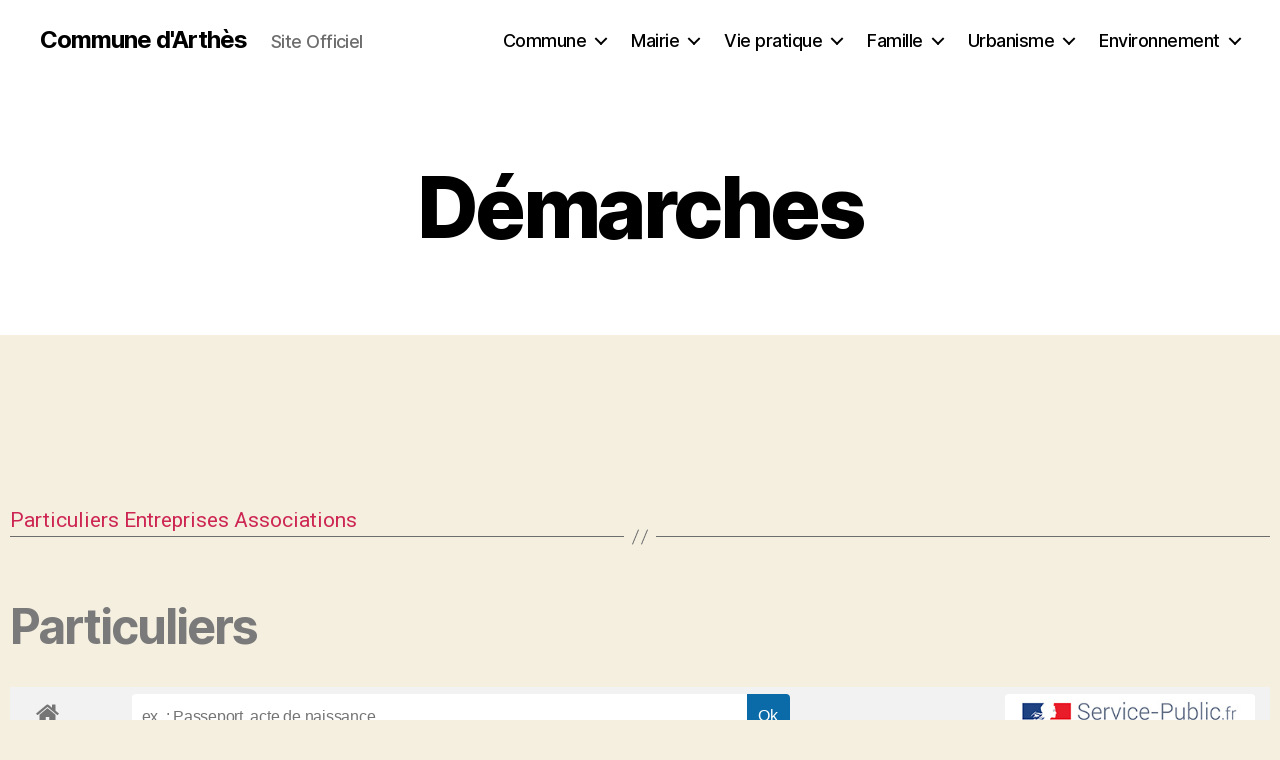

--- FILE ---
content_type: text/html; charset=UTF-8
request_url: http://www.mairie-arthes.fr/particuliers/?xml=F17556
body_size: 19669
content:
<!DOCTYPE html>

<html class="no-js" lang="fr-FR">

	<head>

		<meta charset="UTF-8">
		<meta name="viewport" content="width=device-width, initial-scale=1.0">

		<link rel="profile" href="https://gmpg.org/xfn/11">

		<title>Démarches &#8211; Commune d&#039;Arthès</title>
<meta name='robots' content='max-image-preview:large' />
<link rel="alternate" type="application/rss+xml" title="Commune d&#039;Arthès &raquo; Flux" href="http://www.mairie-arthes.fr/feed/" />
<link rel="alternate" type="application/rss+xml" title="Commune d&#039;Arthès &raquo; Flux des commentaires" href="http://www.mairie-arthes.fr/comments/feed/" />
<link rel="alternate" title="oEmbed (JSON)" type="application/json+oembed" href="http://www.mairie-arthes.fr/wp-json/oembed/1.0/embed?url=http%3A%2F%2Fwww.mairie-arthes.fr%2Fparticuliers%2F" />
<link rel="alternate" title="oEmbed (XML)" type="text/xml+oembed" href="http://www.mairie-arthes.fr/wp-json/oembed/1.0/embed?url=http%3A%2F%2Fwww.mairie-arthes.fr%2Fparticuliers%2F&#038;format=xml" />
<meta name="robots" content="noindex,follow" /><style id='wp-img-auto-sizes-contain-inline-css'>
img:is([sizes=auto i],[sizes^="auto," i]){contain-intrinsic-size:3000px 1500px}
/*# sourceURL=wp-img-auto-sizes-contain-inline-css */
</style>
<link rel='stylesheet' id='leaflet-css' href='http://www.mairie-arthes.fr/wp-content/plugins/co-marquage-service-public/vendor/leaflet/leaflet.min.css?ver=1.4.0' media='all' />
<link rel='stylesheet' id='comarquage-css' href='http://www.mairie-arthes.fr/wp-content/plugins/co-marquage-service-public/assets/css/comarquage.css?ver=0.5.77' media='all' />
<style id='wp-emoji-styles-inline-css'>

	img.wp-smiley, img.emoji {
		display: inline !important;
		border: none !important;
		box-shadow: none !important;
		height: 1em !important;
		width: 1em !important;
		margin: 0 0.07em !important;
		vertical-align: -0.1em !important;
		background: none !important;
		padding: 0 !important;
	}
/*# sourceURL=wp-emoji-styles-inline-css */
</style>
<style id='classic-theme-styles-inline-css'>
/*! This file is auto-generated */
.wp-block-button__link{color:#fff;background-color:#32373c;border-radius:9999px;box-shadow:none;text-decoration:none;padding:calc(.667em + 2px) calc(1.333em + 2px);font-size:1.125em}.wp-block-file__button{background:#32373c;color:#fff;text-decoration:none}
/*# sourceURL=/wp-includes/css/classic-themes.min.css */
</style>
<style id='global-styles-inline-css'>
:root{--wp--preset--aspect-ratio--square: 1;--wp--preset--aspect-ratio--4-3: 4/3;--wp--preset--aspect-ratio--3-4: 3/4;--wp--preset--aspect-ratio--3-2: 3/2;--wp--preset--aspect-ratio--2-3: 2/3;--wp--preset--aspect-ratio--16-9: 16/9;--wp--preset--aspect-ratio--9-16: 9/16;--wp--preset--color--black: #000000;--wp--preset--color--cyan-bluish-gray: #abb8c3;--wp--preset--color--white: #ffffff;--wp--preset--color--pale-pink: #f78da7;--wp--preset--color--vivid-red: #cf2e2e;--wp--preset--color--luminous-vivid-orange: #ff6900;--wp--preset--color--luminous-vivid-amber: #fcb900;--wp--preset--color--light-green-cyan: #7bdcb5;--wp--preset--color--vivid-green-cyan: #00d084;--wp--preset--color--pale-cyan-blue: #8ed1fc;--wp--preset--color--vivid-cyan-blue: #0693e3;--wp--preset--color--vivid-purple: #9b51e0;--wp--preset--color--accent: #cd2653;--wp--preset--color--primary: #000000;--wp--preset--color--secondary: #6d6d6d;--wp--preset--color--subtle-background: #dcd7ca;--wp--preset--color--background: #f5efe0;--wp--preset--gradient--vivid-cyan-blue-to-vivid-purple: linear-gradient(135deg,rgb(6,147,227) 0%,rgb(155,81,224) 100%);--wp--preset--gradient--light-green-cyan-to-vivid-green-cyan: linear-gradient(135deg,rgb(122,220,180) 0%,rgb(0,208,130) 100%);--wp--preset--gradient--luminous-vivid-amber-to-luminous-vivid-orange: linear-gradient(135deg,rgb(252,185,0) 0%,rgb(255,105,0) 100%);--wp--preset--gradient--luminous-vivid-orange-to-vivid-red: linear-gradient(135deg,rgb(255,105,0) 0%,rgb(207,46,46) 100%);--wp--preset--gradient--very-light-gray-to-cyan-bluish-gray: linear-gradient(135deg,rgb(238,238,238) 0%,rgb(169,184,195) 100%);--wp--preset--gradient--cool-to-warm-spectrum: linear-gradient(135deg,rgb(74,234,220) 0%,rgb(151,120,209) 20%,rgb(207,42,186) 40%,rgb(238,44,130) 60%,rgb(251,105,98) 80%,rgb(254,248,76) 100%);--wp--preset--gradient--blush-light-purple: linear-gradient(135deg,rgb(255,206,236) 0%,rgb(152,150,240) 100%);--wp--preset--gradient--blush-bordeaux: linear-gradient(135deg,rgb(254,205,165) 0%,rgb(254,45,45) 50%,rgb(107,0,62) 100%);--wp--preset--gradient--luminous-dusk: linear-gradient(135deg,rgb(255,203,112) 0%,rgb(199,81,192) 50%,rgb(65,88,208) 100%);--wp--preset--gradient--pale-ocean: linear-gradient(135deg,rgb(255,245,203) 0%,rgb(182,227,212) 50%,rgb(51,167,181) 100%);--wp--preset--gradient--electric-grass: linear-gradient(135deg,rgb(202,248,128) 0%,rgb(113,206,126) 100%);--wp--preset--gradient--midnight: linear-gradient(135deg,rgb(2,3,129) 0%,rgb(40,116,252) 100%);--wp--preset--font-size--small: 18px;--wp--preset--font-size--medium: 20px;--wp--preset--font-size--large: 26.25px;--wp--preset--font-size--x-large: 42px;--wp--preset--font-size--normal: 21px;--wp--preset--font-size--larger: 32px;--wp--preset--spacing--20: 0.44rem;--wp--preset--spacing--30: 0.67rem;--wp--preset--spacing--40: 1rem;--wp--preset--spacing--50: 1.5rem;--wp--preset--spacing--60: 2.25rem;--wp--preset--spacing--70: 3.38rem;--wp--preset--spacing--80: 5.06rem;--wp--preset--shadow--natural: 6px 6px 9px rgba(0, 0, 0, 0.2);--wp--preset--shadow--deep: 12px 12px 50px rgba(0, 0, 0, 0.4);--wp--preset--shadow--sharp: 6px 6px 0px rgba(0, 0, 0, 0.2);--wp--preset--shadow--outlined: 6px 6px 0px -3px rgb(255, 255, 255), 6px 6px rgb(0, 0, 0);--wp--preset--shadow--crisp: 6px 6px 0px rgb(0, 0, 0);}:where(.is-layout-flex){gap: 0.5em;}:where(.is-layout-grid){gap: 0.5em;}body .is-layout-flex{display: flex;}.is-layout-flex{flex-wrap: wrap;align-items: center;}.is-layout-flex > :is(*, div){margin: 0;}body .is-layout-grid{display: grid;}.is-layout-grid > :is(*, div){margin: 0;}:where(.wp-block-columns.is-layout-flex){gap: 2em;}:where(.wp-block-columns.is-layout-grid){gap: 2em;}:where(.wp-block-post-template.is-layout-flex){gap: 1.25em;}:where(.wp-block-post-template.is-layout-grid){gap: 1.25em;}.has-black-color{color: var(--wp--preset--color--black) !important;}.has-cyan-bluish-gray-color{color: var(--wp--preset--color--cyan-bluish-gray) !important;}.has-white-color{color: var(--wp--preset--color--white) !important;}.has-pale-pink-color{color: var(--wp--preset--color--pale-pink) !important;}.has-vivid-red-color{color: var(--wp--preset--color--vivid-red) !important;}.has-luminous-vivid-orange-color{color: var(--wp--preset--color--luminous-vivid-orange) !important;}.has-luminous-vivid-amber-color{color: var(--wp--preset--color--luminous-vivid-amber) !important;}.has-light-green-cyan-color{color: var(--wp--preset--color--light-green-cyan) !important;}.has-vivid-green-cyan-color{color: var(--wp--preset--color--vivid-green-cyan) !important;}.has-pale-cyan-blue-color{color: var(--wp--preset--color--pale-cyan-blue) !important;}.has-vivid-cyan-blue-color{color: var(--wp--preset--color--vivid-cyan-blue) !important;}.has-vivid-purple-color{color: var(--wp--preset--color--vivid-purple) !important;}.has-black-background-color{background-color: var(--wp--preset--color--black) !important;}.has-cyan-bluish-gray-background-color{background-color: var(--wp--preset--color--cyan-bluish-gray) !important;}.has-white-background-color{background-color: var(--wp--preset--color--white) !important;}.has-pale-pink-background-color{background-color: var(--wp--preset--color--pale-pink) !important;}.has-vivid-red-background-color{background-color: var(--wp--preset--color--vivid-red) !important;}.has-luminous-vivid-orange-background-color{background-color: var(--wp--preset--color--luminous-vivid-orange) !important;}.has-luminous-vivid-amber-background-color{background-color: var(--wp--preset--color--luminous-vivid-amber) !important;}.has-light-green-cyan-background-color{background-color: var(--wp--preset--color--light-green-cyan) !important;}.has-vivid-green-cyan-background-color{background-color: var(--wp--preset--color--vivid-green-cyan) !important;}.has-pale-cyan-blue-background-color{background-color: var(--wp--preset--color--pale-cyan-blue) !important;}.has-vivid-cyan-blue-background-color{background-color: var(--wp--preset--color--vivid-cyan-blue) !important;}.has-vivid-purple-background-color{background-color: var(--wp--preset--color--vivid-purple) !important;}.has-black-border-color{border-color: var(--wp--preset--color--black) !important;}.has-cyan-bluish-gray-border-color{border-color: var(--wp--preset--color--cyan-bluish-gray) !important;}.has-white-border-color{border-color: var(--wp--preset--color--white) !important;}.has-pale-pink-border-color{border-color: var(--wp--preset--color--pale-pink) !important;}.has-vivid-red-border-color{border-color: var(--wp--preset--color--vivid-red) !important;}.has-luminous-vivid-orange-border-color{border-color: var(--wp--preset--color--luminous-vivid-orange) !important;}.has-luminous-vivid-amber-border-color{border-color: var(--wp--preset--color--luminous-vivid-amber) !important;}.has-light-green-cyan-border-color{border-color: var(--wp--preset--color--light-green-cyan) !important;}.has-vivid-green-cyan-border-color{border-color: var(--wp--preset--color--vivid-green-cyan) !important;}.has-pale-cyan-blue-border-color{border-color: var(--wp--preset--color--pale-cyan-blue) !important;}.has-vivid-cyan-blue-border-color{border-color: var(--wp--preset--color--vivid-cyan-blue) !important;}.has-vivid-purple-border-color{border-color: var(--wp--preset--color--vivid-purple) !important;}.has-vivid-cyan-blue-to-vivid-purple-gradient-background{background: var(--wp--preset--gradient--vivid-cyan-blue-to-vivid-purple) !important;}.has-light-green-cyan-to-vivid-green-cyan-gradient-background{background: var(--wp--preset--gradient--light-green-cyan-to-vivid-green-cyan) !important;}.has-luminous-vivid-amber-to-luminous-vivid-orange-gradient-background{background: var(--wp--preset--gradient--luminous-vivid-amber-to-luminous-vivid-orange) !important;}.has-luminous-vivid-orange-to-vivid-red-gradient-background{background: var(--wp--preset--gradient--luminous-vivid-orange-to-vivid-red) !important;}.has-very-light-gray-to-cyan-bluish-gray-gradient-background{background: var(--wp--preset--gradient--very-light-gray-to-cyan-bluish-gray) !important;}.has-cool-to-warm-spectrum-gradient-background{background: var(--wp--preset--gradient--cool-to-warm-spectrum) !important;}.has-blush-light-purple-gradient-background{background: var(--wp--preset--gradient--blush-light-purple) !important;}.has-blush-bordeaux-gradient-background{background: var(--wp--preset--gradient--blush-bordeaux) !important;}.has-luminous-dusk-gradient-background{background: var(--wp--preset--gradient--luminous-dusk) !important;}.has-pale-ocean-gradient-background{background: var(--wp--preset--gradient--pale-ocean) !important;}.has-electric-grass-gradient-background{background: var(--wp--preset--gradient--electric-grass) !important;}.has-midnight-gradient-background{background: var(--wp--preset--gradient--midnight) !important;}.has-small-font-size{font-size: var(--wp--preset--font-size--small) !important;}.has-medium-font-size{font-size: var(--wp--preset--font-size--medium) !important;}.has-large-font-size{font-size: var(--wp--preset--font-size--large) !important;}.has-x-large-font-size{font-size: var(--wp--preset--font-size--x-large) !important;}
:where(.wp-block-post-template.is-layout-flex){gap: 1.25em;}:where(.wp-block-post-template.is-layout-grid){gap: 1.25em;}
:where(.wp-block-term-template.is-layout-flex){gap: 1.25em;}:where(.wp-block-term-template.is-layout-grid){gap: 1.25em;}
:where(.wp-block-columns.is-layout-flex){gap: 2em;}:where(.wp-block-columns.is-layout-grid){gap: 2em;}
:root :where(.wp-block-pullquote){font-size: 1.5em;line-height: 1.6;}
/*# sourceURL=global-styles-inline-css */
</style>
<link rel='stylesheet' id='contact-form-7-css' href='http://www.mairie-arthes.fr/wp-content/plugins/contact-form-7/includes/css/styles.css?ver=6.1.4' media='all' />
<link rel='stylesheet' id='twentytwenty-style-css' href='http://www.mairie-arthes.fr/wp-content/themes/twentytwenty/style.css?ver=2.9' media='all' />
<style id='twentytwenty-style-inline-css'>
.color-accent,.color-accent-hover:hover,.color-accent-hover:focus,:root .has-accent-color,.has-drop-cap:not(:focus):first-letter,.wp-block-button.is-style-outline,a { color: #cd2653; }blockquote,.border-color-accent,.border-color-accent-hover:hover,.border-color-accent-hover:focus { border-color: #cd2653; }button,.button,.faux-button,.wp-block-button__link,.wp-block-file .wp-block-file__button,input[type="button"],input[type="reset"],input[type="submit"],.bg-accent,.bg-accent-hover:hover,.bg-accent-hover:focus,:root .has-accent-background-color,.comment-reply-link { background-color: #cd2653; }.fill-children-accent,.fill-children-accent * { fill: #cd2653; }body,.entry-title a,:root .has-primary-color { color: #000000; }:root .has-primary-background-color { background-color: #000000; }cite,figcaption,.wp-caption-text,.post-meta,.entry-content .wp-block-archives li,.entry-content .wp-block-categories li,.entry-content .wp-block-latest-posts li,.wp-block-latest-comments__comment-date,.wp-block-latest-posts__post-date,.wp-block-embed figcaption,.wp-block-image figcaption,.wp-block-pullquote cite,.comment-metadata,.comment-respond .comment-notes,.comment-respond .logged-in-as,.pagination .dots,.entry-content hr:not(.has-background),hr.styled-separator,:root .has-secondary-color { color: #6d6d6d; }:root .has-secondary-background-color { background-color: #6d6d6d; }pre,fieldset,input,textarea,table,table *,hr { border-color: #dcd7ca; }caption,code,code,kbd,samp,.wp-block-table.is-style-stripes tbody tr:nth-child(odd),:root .has-subtle-background-background-color { background-color: #dcd7ca; }.wp-block-table.is-style-stripes { border-bottom-color: #dcd7ca; }.wp-block-latest-posts.is-grid li { border-top-color: #dcd7ca; }:root .has-subtle-background-color { color: #dcd7ca; }body:not(.overlay-header) .primary-menu > li > a,body:not(.overlay-header) .primary-menu > li > .icon,.modal-menu a,.footer-menu a, .footer-widgets a:where(:not(.wp-block-button__link)),#site-footer .wp-block-button.is-style-outline,.wp-block-pullquote:before,.singular:not(.overlay-header) .entry-header a,.archive-header a,.header-footer-group .color-accent,.header-footer-group .color-accent-hover:hover { color: #cd2653; }.social-icons a,#site-footer button:not(.toggle),#site-footer .button,#site-footer .faux-button,#site-footer .wp-block-button__link,#site-footer .wp-block-file__button,#site-footer input[type="button"],#site-footer input[type="reset"],#site-footer input[type="submit"] { background-color: #cd2653; }.header-footer-group,body:not(.overlay-header) #site-header .toggle,.menu-modal .toggle { color: #000000; }body:not(.overlay-header) .primary-menu ul { background-color: #000000; }body:not(.overlay-header) .primary-menu > li > ul:after { border-bottom-color: #000000; }body:not(.overlay-header) .primary-menu ul ul:after { border-left-color: #000000; }.site-description,body:not(.overlay-header) .toggle-inner .toggle-text,.widget .post-date,.widget .rss-date,.widget_archive li,.widget_categories li,.widget cite,.widget_pages li,.widget_meta li,.widget_nav_menu li,.powered-by-wordpress,.footer-credits .privacy-policy,.to-the-top,.singular .entry-header .post-meta,.singular:not(.overlay-header) .entry-header .post-meta a { color: #6d6d6d; }.header-footer-group pre,.header-footer-group fieldset,.header-footer-group input,.header-footer-group textarea,.header-footer-group table,.header-footer-group table *,.footer-nav-widgets-wrapper,#site-footer,.menu-modal nav *,.footer-widgets-outer-wrapper,.footer-top { border-color: #dcd7ca; }.header-footer-group table caption,body:not(.overlay-header) .header-inner .toggle-wrapper::before { background-color: #dcd7ca; }
/*# sourceURL=twentytwenty-style-inline-css */
</style>
<link rel='stylesheet' id='twentytwenty-fonts-css' href='http://www.mairie-arthes.fr/wp-content/themes/twentytwenty/assets/css/font-inter.css?ver=2.9' media='all' />
<link rel='stylesheet' id='twentytwenty-print-style-css' href='http://www.mairie-arthes.fr/wp-content/themes/twentytwenty/print.css?ver=2.9' media='print' />
<link rel='stylesheet' id='elementor-icons-css' href='http://www.mairie-arthes.fr/wp-content/plugins/elementor/assets/lib/eicons/css/elementor-icons.min.css?ver=5.46.0' media='all' />
<link rel='stylesheet' id='elementor-frontend-css' href='http://www.mairie-arthes.fr/wp-content/plugins/elementor/assets/css/frontend.min.css?ver=3.34.2' media='all' />
<link rel='stylesheet' id='elementor-post-5603-css' href='http://www.mairie-arthes.fr/wp-content/uploads/elementor/css/post-5603.css?ver=1768921597' media='all' />
<link rel='stylesheet' id='font-awesome-5-all-css' href='http://www.mairie-arthes.fr/wp-content/plugins/elementor/assets/lib/font-awesome/css/all.min.css?ver=3.34.2' media='all' />
<link rel='stylesheet' id='font-awesome-4-shim-css' href='http://www.mairie-arthes.fr/wp-content/plugins/elementor/assets/lib/font-awesome/css/v4-shims.min.css?ver=3.34.2' media='all' />
<link rel='stylesheet' id='elementor-post-688-css' href='http://www.mairie-arthes.fr/wp-content/uploads/elementor/css/post-688.css?ver=1768921598' media='all' />
<link rel='stylesheet' id='eael-general-css' href='http://www.mairie-arthes.fr/wp-content/plugins/essential-addons-for-elementor-lite/assets/front-end/css/view/general.min.css?ver=6.5.8' media='all' />
<link rel='stylesheet' id='elementor-gf-roboto-css' href='https://fonts.googleapis.com/css?family=Roboto:100,100italic,200,200italic,300,300italic,400,400italic,500,500italic,600,600italic,700,700italic,800,800italic,900,900italic&#038;display=auto' media='all' />
<link rel='stylesheet' id='elementor-gf-robotoslab-css' href='https://fonts.googleapis.com/css?family=Roboto+Slab:100,100italic,200,200italic,300,300italic,400,400italic,500,500italic,600,600italic,700,700italic,800,800italic,900,900italic&#038;display=auto' media='all' />
<script src="http://www.mairie-arthes.fr/wp-includes/js/jquery/jquery.min.js?ver=3.7.1" id="jquery-core-js"></script>
<script src="http://www.mairie-arthes.fr/wp-includes/js/jquery/jquery-migrate.min.js?ver=3.4.1" id="jquery-migrate-js"></script>
<script src="http://www.mairie-arthes.fr/wp-content/themes/twentytwenty/assets/js/index.js?ver=2.9" id="twentytwenty-js-js" defer data-wp-strategy="defer"></script>
<script src="http://www.mairie-arthes.fr/wp-content/plugins/elementor/assets/lib/font-awesome/js/v4-shims.min.js?ver=3.34.2" id="font-awesome-4-shim-js"></script>
<link rel="https://api.w.org/" href="http://www.mairie-arthes.fr/wp-json/" /><link rel="alternate" title="JSON" type="application/json" href="http://www.mairie-arthes.fr/wp-json/wp/v2/pages/688" /><link rel="EditURI" type="application/rsd+xml" title="RSD" href="http://www.mairie-arthes.fr/xmlrpc.php?rsd" />
<meta name="generator" content="WordPress 6.9" />
<link rel="canonical" href="http://www.mairie-arthes.fr/particuliers/" />
<link rel='shortlink' href='http://www.mairie-arthes.fr/?p=688' />
	<script>document.documentElement.className = document.documentElement.className.replace( 'no-js', 'js' );</script>
	<meta name="generator" content="Elementor 3.34.2; features: additional_custom_breakpoints; settings: css_print_method-external, google_font-enabled, font_display-auto">
			<style>
				.e-con.e-parent:nth-of-type(n+4):not(.e-lazyloaded):not(.e-no-lazyload),
				.e-con.e-parent:nth-of-type(n+4):not(.e-lazyloaded):not(.e-no-lazyload) * {
					background-image: none !important;
				}
				@media screen and (max-height: 1024px) {
					.e-con.e-parent:nth-of-type(n+3):not(.e-lazyloaded):not(.e-no-lazyload),
					.e-con.e-parent:nth-of-type(n+3):not(.e-lazyloaded):not(.e-no-lazyload) * {
						background-image: none !important;
					}
				}
				@media screen and (max-height: 640px) {
					.e-con.e-parent:nth-of-type(n+2):not(.e-lazyloaded):not(.e-no-lazyload),
					.e-con.e-parent:nth-of-type(n+2):not(.e-lazyloaded):not(.e-no-lazyload) * {
						background-image: none !important;
					}
				}
			</style>
			<link rel="icon" href="http://www.mairie-arthes.fr/wp-content/uploads/2016/01/logo-150x100.png" sizes="32x32" />
<link rel="icon" href="http://www.mairie-arthes.fr/wp-content/uploads/2016/01/logo.png" sizes="192x192" />
<link rel="apple-touch-icon" href="http://www.mairie-arthes.fr/wp-content/uploads/2016/01/logo.png" />
<meta name="msapplication-TileImage" content="http://www.mairie-arthes.fr/wp-content/uploads/2016/01/logo.png" />

	</head>

	<body class="wp-singular page-template-default page page-id-688 wp-embed-responsive wp-theme-twentytwenty singular missing-post-thumbnail has-no-pagination not-showing-comments hide-avatars footer-top-visible elementor-default elementor-kit-5603 elementor-page elementor-page-688">

		<a class="skip-link screen-reader-text" href="#site-content">Aller au contenu</a>
		<header id="site-header" class="header-footer-group">

			<div class="header-inner section-inner">

				<div class="header-titles-wrapper">

					
					<div class="header-titles">

						<div class="site-title faux-heading"><a href="http://www.mairie-arthes.fr/" rel="home">Commune d&#039;Arthès</a></div><div class="site-description">Site Officiel</div><!-- .site-description -->
					</div><!-- .header-titles -->

					<button class="toggle nav-toggle mobile-nav-toggle" data-toggle-target=".menu-modal"  data-toggle-body-class="showing-menu-modal" aria-expanded="false" data-set-focus=".close-nav-toggle">
						<span class="toggle-inner">
							<span class="toggle-icon">
								<svg class="svg-icon" aria-hidden="true" role="img" focusable="false" xmlns="http://www.w3.org/2000/svg" width="26" height="7" viewBox="0 0 26 7"><path fill-rule="evenodd" d="M332.5,45 C330.567003,45 329,43.4329966 329,41.5 C329,39.5670034 330.567003,38 332.5,38 C334.432997,38 336,39.5670034 336,41.5 C336,43.4329966 334.432997,45 332.5,45 Z M342,45 C340.067003,45 338.5,43.4329966 338.5,41.5 C338.5,39.5670034 340.067003,38 342,38 C343.932997,38 345.5,39.5670034 345.5,41.5 C345.5,43.4329966 343.932997,45 342,45 Z M351.5,45 C349.567003,45 348,43.4329966 348,41.5 C348,39.5670034 349.567003,38 351.5,38 C353.432997,38 355,39.5670034 355,41.5 C355,43.4329966 353.432997,45 351.5,45 Z" transform="translate(-329 -38)" /></svg>							</span>
							<span class="toggle-text">Menu</span>
						</span>
					</button><!-- .nav-toggle -->

				</div><!-- .header-titles-wrapper -->

				<div class="header-navigation-wrapper">

					
							<nav class="primary-menu-wrapper" aria-label="Horizontal">

								<ul class="primary-menu reset-list-style">

								<li id="menu-item-11" class="menu-item menu-item-type-custom menu-item-object-custom menu-item-has-children menu-item-11"><a href="#">Commune</a><span class="icon"></span>
<ul class="sub-menu">
	<li id="menu-item-122" class="menu-item menu-item-type-post_type menu-item-object-page menu-item-home menu-item-122"><a href="http://www.mairie-arthes.fr/">Présentation</a></li>
	<li id="menu-item-218" class="menu-item menu-item-type-post_type menu-item-object-page menu-item-218"><a href="http://www.mairie-arthes.fr/plan-interactif/">Plan interactif</a></li>
	<li id="menu-item-155" class="menu-item menu-item-type-post_type menu-item-object-page menu-item-155"><a href="http://www.mairie-arthes.fr/bulletin-municipal/">Bulletin municipal</a></li>
	<li id="menu-item-797" class="menu-item menu-item-type-post_type menu-item-object-page menu-item-797"><a href="http://www.mairie-arthes.fr/musee-du-saut-du-tarn/">Musée du Saut du Tarn</a></li>
	<li id="menu-item-123" class="menu-item menu-item-type-post_type menu-item-object-page menu-item-123"><a href="http://www.mairie-arthes.fr/galerie-images/">Galeries photos</a></li>
</ul>
</li>
<li id="menu-item-12" class="menu-item menu-item-type-custom menu-item-object-custom menu-item-has-children menu-item-12"><a href="#">Mairie</a><span class="icon"></span>
<ul class="sub-menu">
	<li id="menu-item-177" class="menu-item menu-item-type-post_type menu-item-object-page menu-item-177"><a href="http://www.mairie-arthes.fr/equipe-municipale/">Équipe municipale</a></li>
	<li id="menu-item-176" class="menu-item menu-item-type-post_type menu-item-object-page menu-item-176"><a href="http://www.mairie-arthes.fr/commisions/">Commissions</a></li>
	<li id="menu-item-1230" class="menu-item menu-item-type-post_type menu-item-object-page menu-item-1230"><a href="http://www.mairie-arthes.fr/conseil-municipal-2/">Conseil Municipal</a></li>
	<li id="menu-item-178" class="menu-item menu-item-type-post_type menu-item-object-page menu-item-178"><a href="http://www.mairie-arthes.fr/personnel-communal/">Personnel Communal</a></li>
	<li id="menu-item-346" class="menu-item menu-item-type-post_type menu-item-object-page menu-item-346"><a href="http://www.mairie-arthes.fr/tarifs/">Tarifs</a></li>
	<li id="menu-item-799" class="menu-item menu-item-type-custom menu-item-object-custom menu-item-799"><a href="http://www.mairie-arthes.fr/wordpress/contact/">Contacter la Mairie</a></li>
</ul>
</li>
<li id="menu-item-104" class="menu-item menu-item-type-custom menu-item-object-custom current-menu-ancestor current-menu-parent menu-item-has-children menu-item-104"><a href="#">Vie pratique</a><span class="icon"></span>
<ul class="sub-menu">
	<li id="menu-item-700" class="menu-item menu-item-type-post_type menu-item-object-page current-menu-item page_item page-item-688 current_page_item menu-item-700"><a href="http://www.mairie-arthes.fr/particuliers/" aria-current="page">Démarches</a></li>
	<li id="menu-item-342" class="menu-item menu-item-type-post_type menu-item-object-page menu-item-342"><a href="http://www.mairie-arthes.fr/agence_postale/">Agence Postale Communale</a></li>
	<li id="menu-item-112" class="menu-item menu-item-type-post_type menu-item-object-page menu-item-112"><a href="http://www.mairie-arthes.fr/associations/">Associations</a></li>
	<li id="menu-item-343" class="menu-item menu-item-type-post_type menu-item-object-page menu-item-343"><a href="http://www.mairie-arthes.fr/sante/">Santé</a></li>
	<li id="menu-item-217" class="menu-item menu-item-type-post_type menu-item-object-page menu-item-217"><a href="http://www.mairie-arthes.fr/transports/">Transports</a></li>
	<li id="menu-item-216" class="menu-item menu-item-type-post_type menu-item-object-page menu-item-216"><a href="http://www.mairie-arthes.fr/commerces_entreprises/">Commerces / Entreprises</a></li>
	<li id="menu-item-215" class="menu-item menu-item-type-post_type menu-item-object-page menu-item-215"><a href="http://www.mairie-arthes.fr/portage-de-repas/">Portage de repas</a></li>
	<li id="menu-item-214" class="menu-item menu-item-type-post_type menu-item-object-page menu-item-214"><a href="http://www.mairie-arthes.fr/locations-sallesequipements/">Locations salles / équipements</a></li>
	<li id="menu-item-341" class="menu-item menu-item-type-post_type menu-item-object-page menu-item-341"><a href="http://www.mairie-arthes.fr/bibliotheque/">Bibliothèque</a></li>
</ul>
</li>
<li id="menu-item-13" class="menu-item menu-item-type-custom menu-item-object-custom menu-item-has-children menu-item-13"><a href="#">Famille</a><span class="icon"></span>
<ul class="sub-menu">
	<li id="menu-item-796" class="menu-item menu-item-type-post_type menu-item-object-page menu-item-796"><a href="http://www.mairie-arthes.fr/creche/">Crèche « Les Gribouillis »</a></li>
	<li id="menu-item-795" class="menu-item menu-item-type-post_type menu-item-object-page menu-item-795"><a href="http://www.mairie-arthes.fr/ecole-maternelle/">École maternelle</a></li>
	<li id="menu-item-794" class="menu-item menu-item-type-post_type menu-item-object-page menu-item-794"><a href="http://www.mairie-arthes.fr/ecole-primaire/">École primaire</a></li>
	<li id="menu-item-3083" class="menu-item menu-item-type-post_type menu-item-object-page menu-item-3083"><a href="http://www.mairie-arthes.fr/?page_id=3000">Paiement cantine</a></li>
	<li id="menu-item-793" class="menu-item menu-item-type-post_type menu-item-object-page menu-item-793"><a href="http://www.mairie-arthes.fr/assistantes-maternelles/">Assistantes maternelles</a></li>
	<li id="menu-item-792" class="menu-item menu-item-type-post_type menu-item-object-page menu-item-792"><a href="http://www.mairie-arthes.fr/alae/">ALAE</a></li>
	<li id="menu-item-791" class="menu-item menu-item-type-post_type menu-item-object-page menu-item-791"><a href="http://www.mairie-arthes.fr/caji-2/">CAJI</a></li>
</ul>
</li>
<li id="menu-item-14" class="menu-item menu-item-type-custom menu-item-object-custom menu-item-has-children menu-item-14"><a href="#">Urbanisme</a><span class="icon"></span>
<ul class="sub-menu">
	<li id="menu-item-230" class="menu-item menu-item-type-post_type menu-item-object-page menu-item-230"><a href="http://www.mairie-arthes.fr/plui/">Plan Local d&rsquo;Urbanisme intercommunal</a></li>
	<li id="menu-item-228" class="menu-item menu-item-type-post_type menu-item-object-page menu-item-228"><a href="http://www.mairie-arthes.fr/taxes/">Taxes et participations</a></li>
	<li id="menu-item-925" class="menu-item menu-item-type-taxonomy menu-item-object-category menu-item-925"><a href="http://www.mairie-arthes.fr/category/autorisations/">Autorisations</a></li>
</ul>
</li>
<li id="menu-item-105" class="menu-item menu-item-type-custom menu-item-object-custom menu-item-has-children menu-item-105"><a href="#">Environnement</a><span class="icon"></span>
<ul class="sub-menu">
	<li id="menu-item-238" class="menu-item menu-item-type-post_type menu-item-object-page menu-item-238"><a href="http://www.mairie-arthes.fr/proprete/">Propreté</a></li>
	<li id="menu-item-349" class="menu-item menu-item-type-post_type menu-item-object-page menu-item-349"><a href="http://www.mairie-arthes.fr/bruit/">Bruit</a></li>
</ul>
</li>

								</ul>

							</nav><!-- .primary-menu-wrapper -->

						
				</div><!-- .header-navigation-wrapper -->

			</div><!-- .header-inner -->

			
		</header><!-- #site-header -->

		
<div class="menu-modal cover-modal header-footer-group" data-modal-target-string=".menu-modal">

	<div class="menu-modal-inner modal-inner">

		<div class="menu-wrapper section-inner">

			<div class="menu-top">

				<button class="toggle close-nav-toggle fill-children-current-color" data-toggle-target=".menu-modal" data-toggle-body-class="showing-menu-modal" data-set-focus=".menu-modal">
					<span class="toggle-text">Fermer le menu</span>
					<svg class="svg-icon" aria-hidden="true" role="img" focusable="false" xmlns="http://www.w3.org/2000/svg" width="16" height="16" viewBox="0 0 16 16"><polygon fill="" fill-rule="evenodd" points="6.852 7.649 .399 1.195 1.445 .149 7.899 6.602 14.352 .149 15.399 1.195 8.945 7.649 15.399 14.102 14.352 15.149 7.899 8.695 1.445 15.149 .399 14.102" /></svg>				</button><!-- .nav-toggle -->

				
					<nav class="mobile-menu" aria-label="Mobile">

						<ul class="modal-menu reset-list-style">

						<li class="menu-item menu-item-type-custom menu-item-object-custom menu-item-has-children menu-item-11"><div class="ancestor-wrapper"><a href="#">Commune</a><button class="toggle sub-menu-toggle fill-children-current-color" data-toggle-target=".menu-modal .menu-item-11 > .sub-menu" data-toggle-type="slidetoggle" data-toggle-duration="250" aria-expanded="false"><span class="screen-reader-text">Afficher le sous-menu</span><svg class="svg-icon" aria-hidden="true" role="img" focusable="false" xmlns="http://www.w3.org/2000/svg" width="20" height="12" viewBox="0 0 20 12"><polygon fill="" fill-rule="evenodd" points="1319.899 365.778 1327.678 358 1329.799 360.121 1319.899 370.021 1310 360.121 1312.121 358" transform="translate(-1310 -358)" /></svg></button></div><!-- .ancestor-wrapper -->
<ul class="sub-menu">
	<li class="menu-item menu-item-type-post_type menu-item-object-page menu-item-home menu-item-122"><div class="ancestor-wrapper"><a href="http://www.mairie-arthes.fr/">Présentation</a></div><!-- .ancestor-wrapper --></li>
	<li class="menu-item menu-item-type-post_type menu-item-object-page menu-item-218"><div class="ancestor-wrapper"><a href="http://www.mairie-arthes.fr/plan-interactif/">Plan interactif</a></div><!-- .ancestor-wrapper --></li>
	<li class="menu-item menu-item-type-post_type menu-item-object-page menu-item-155"><div class="ancestor-wrapper"><a href="http://www.mairie-arthes.fr/bulletin-municipal/">Bulletin municipal</a></div><!-- .ancestor-wrapper --></li>
	<li class="menu-item menu-item-type-post_type menu-item-object-page menu-item-797"><div class="ancestor-wrapper"><a href="http://www.mairie-arthes.fr/musee-du-saut-du-tarn/">Musée du Saut du Tarn</a></div><!-- .ancestor-wrapper --></li>
	<li class="menu-item menu-item-type-post_type menu-item-object-page menu-item-123"><div class="ancestor-wrapper"><a href="http://www.mairie-arthes.fr/galerie-images/">Galeries photos</a></div><!-- .ancestor-wrapper --></li>
</ul>
</li>
<li class="menu-item menu-item-type-custom menu-item-object-custom menu-item-has-children menu-item-12"><div class="ancestor-wrapper"><a href="#">Mairie</a><button class="toggle sub-menu-toggle fill-children-current-color" data-toggle-target=".menu-modal .menu-item-12 > .sub-menu" data-toggle-type="slidetoggle" data-toggle-duration="250" aria-expanded="false"><span class="screen-reader-text">Afficher le sous-menu</span><svg class="svg-icon" aria-hidden="true" role="img" focusable="false" xmlns="http://www.w3.org/2000/svg" width="20" height="12" viewBox="0 0 20 12"><polygon fill="" fill-rule="evenodd" points="1319.899 365.778 1327.678 358 1329.799 360.121 1319.899 370.021 1310 360.121 1312.121 358" transform="translate(-1310 -358)" /></svg></button></div><!-- .ancestor-wrapper -->
<ul class="sub-menu">
	<li class="menu-item menu-item-type-post_type menu-item-object-page menu-item-177"><div class="ancestor-wrapper"><a href="http://www.mairie-arthes.fr/equipe-municipale/">Équipe municipale</a></div><!-- .ancestor-wrapper --></li>
	<li class="menu-item menu-item-type-post_type menu-item-object-page menu-item-176"><div class="ancestor-wrapper"><a href="http://www.mairie-arthes.fr/commisions/">Commissions</a></div><!-- .ancestor-wrapper --></li>
	<li class="menu-item menu-item-type-post_type menu-item-object-page menu-item-1230"><div class="ancestor-wrapper"><a href="http://www.mairie-arthes.fr/conseil-municipal-2/">Conseil Municipal</a></div><!-- .ancestor-wrapper --></li>
	<li class="menu-item menu-item-type-post_type menu-item-object-page menu-item-178"><div class="ancestor-wrapper"><a href="http://www.mairie-arthes.fr/personnel-communal/">Personnel Communal</a></div><!-- .ancestor-wrapper --></li>
	<li class="menu-item menu-item-type-post_type menu-item-object-page menu-item-346"><div class="ancestor-wrapper"><a href="http://www.mairie-arthes.fr/tarifs/">Tarifs</a></div><!-- .ancestor-wrapper --></li>
	<li class="menu-item menu-item-type-custom menu-item-object-custom menu-item-799"><div class="ancestor-wrapper"><a href="http://www.mairie-arthes.fr/wordpress/contact/">Contacter la Mairie</a></div><!-- .ancestor-wrapper --></li>
</ul>
</li>
<li class="menu-item menu-item-type-custom menu-item-object-custom current-menu-ancestor current-menu-parent menu-item-has-children menu-item-104"><div class="ancestor-wrapper"><a href="#">Vie pratique</a><button class="toggle sub-menu-toggle fill-children-current-color" data-toggle-target=".menu-modal .menu-item-104 > .sub-menu" data-toggle-type="slidetoggle" data-toggle-duration="250" aria-expanded="false"><span class="screen-reader-text">Afficher le sous-menu</span><svg class="svg-icon" aria-hidden="true" role="img" focusable="false" xmlns="http://www.w3.org/2000/svg" width="20" height="12" viewBox="0 0 20 12"><polygon fill="" fill-rule="evenodd" points="1319.899 365.778 1327.678 358 1329.799 360.121 1319.899 370.021 1310 360.121 1312.121 358" transform="translate(-1310 -358)" /></svg></button></div><!-- .ancestor-wrapper -->
<ul class="sub-menu">
	<li class="menu-item menu-item-type-post_type menu-item-object-page current-menu-item page_item page-item-688 current_page_item menu-item-700"><div class="ancestor-wrapper"><a href="http://www.mairie-arthes.fr/particuliers/" aria-current="page">Démarches</a></div><!-- .ancestor-wrapper --></li>
	<li class="menu-item menu-item-type-post_type menu-item-object-page menu-item-342"><div class="ancestor-wrapper"><a href="http://www.mairie-arthes.fr/agence_postale/">Agence Postale Communale</a></div><!-- .ancestor-wrapper --></li>
	<li class="menu-item menu-item-type-post_type menu-item-object-page menu-item-112"><div class="ancestor-wrapper"><a href="http://www.mairie-arthes.fr/associations/">Associations</a></div><!-- .ancestor-wrapper --></li>
	<li class="menu-item menu-item-type-post_type menu-item-object-page menu-item-343"><div class="ancestor-wrapper"><a href="http://www.mairie-arthes.fr/sante/">Santé</a></div><!-- .ancestor-wrapper --></li>
	<li class="menu-item menu-item-type-post_type menu-item-object-page menu-item-217"><div class="ancestor-wrapper"><a href="http://www.mairie-arthes.fr/transports/">Transports</a></div><!-- .ancestor-wrapper --></li>
	<li class="menu-item menu-item-type-post_type menu-item-object-page menu-item-216"><div class="ancestor-wrapper"><a href="http://www.mairie-arthes.fr/commerces_entreprises/">Commerces / Entreprises</a></div><!-- .ancestor-wrapper --></li>
	<li class="menu-item menu-item-type-post_type menu-item-object-page menu-item-215"><div class="ancestor-wrapper"><a href="http://www.mairie-arthes.fr/portage-de-repas/">Portage de repas</a></div><!-- .ancestor-wrapper --></li>
	<li class="menu-item menu-item-type-post_type menu-item-object-page menu-item-214"><div class="ancestor-wrapper"><a href="http://www.mairie-arthes.fr/locations-sallesequipements/">Locations salles / équipements</a></div><!-- .ancestor-wrapper --></li>
	<li class="menu-item menu-item-type-post_type menu-item-object-page menu-item-341"><div class="ancestor-wrapper"><a href="http://www.mairie-arthes.fr/bibliotheque/">Bibliothèque</a></div><!-- .ancestor-wrapper --></li>
</ul>
</li>
<li class="menu-item menu-item-type-custom menu-item-object-custom menu-item-has-children menu-item-13"><div class="ancestor-wrapper"><a href="#">Famille</a><button class="toggle sub-menu-toggle fill-children-current-color" data-toggle-target=".menu-modal .menu-item-13 > .sub-menu" data-toggle-type="slidetoggle" data-toggle-duration="250" aria-expanded="false"><span class="screen-reader-text">Afficher le sous-menu</span><svg class="svg-icon" aria-hidden="true" role="img" focusable="false" xmlns="http://www.w3.org/2000/svg" width="20" height="12" viewBox="0 0 20 12"><polygon fill="" fill-rule="evenodd" points="1319.899 365.778 1327.678 358 1329.799 360.121 1319.899 370.021 1310 360.121 1312.121 358" transform="translate(-1310 -358)" /></svg></button></div><!-- .ancestor-wrapper -->
<ul class="sub-menu">
	<li class="menu-item menu-item-type-post_type menu-item-object-page menu-item-796"><div class="ancestor-wrapper"><a href="http://www.mairie-arthes.fr/creche/">Crèche « Les Gribouillis »</a></div><!-- .ancestor-wrapper --></li>
	<li class="menu-item menu-item-type-post_type menu-item-object-page menu-item-795"><div class="ancestor-wrapper"><a href="http://www.mairie-arthes.fr/ecole-maternelle/">École maternelle</a></div><!-- .ancestor-wrapper --></li>
	<li class="menu-item menu-item-type-post_type menu-item-object-page menu-item-794"><div class="ancestor-wrapper"><a href="http://www.mairie-arthes.fr/ecole-primaire/">École primaire</a></div><!-- .ancestor-wrapper --></li>
	<li class="menu-item menu-item-type-post_type menu-item-object-page menu-item-3083"><div class="ancestor-wrapper"><a href="http://www.mairie-arthes.fr/?page_id=3000">Paiement cantine</a></div><!-- .ancestor-wrapper --></li>
	<li class="menu-item menu-item-type-post_type menu-item-object-page menu-item-793"><div class="ancestor-wrapper"><a href="http://www.mairie-arthes.fr/assistantes-maternelles/">Assistantes maternelles</a></div><!-- .ancestor-wrapper --></li>
	<li class="menu-item menu-item-type-post_type menu-item-object-page menu-item-792"><div class="ancestor-wrapper"><a href="http://www.mairie-arthes.fr/alae/">ALAE</a></div><!-- .ancestor-wrapper --></li>
	<li class="menu-item menu-item-type-post_type menu-item-object-page menu-item-791"><div class="ancestor-wrapper"><a href="http://www.mairie-arthes.fr/caji-2/">CAJI</a></div><!-- .ancestor-wrapper --></li>
</ul>
</li>
<li class="menu-item menu-item-type-custom menu-item-object-custom menu-item-has-children menu-item-14"><div class="ancestor-wrapper"><a href="#">Urbanisme</a><button class="toggle sub-menu-toggle fill-children-current-color" data-toggle-target=".menu-modal .menu-item-14 > .sub-menu" data-toggle-type="slidetoggle" data-toggle-duration="250" aria-expanded="false"><span class="screen-reader-text">Afficher le sous-menu</span><svg class="svg-icon" aria-hidden="true" role="img" focusable="false" xmlns="http://www.w3.org/2000/svg" width="20" height="12" viewBox="0 0 20 12"><polygon fill="" fill-rule="evenodd" points="1319.899 365.778 1327.678 358 1329.799 360.121 1319.899 370.021 1310 360.121 1312.121 358" transform="translate(-1310 -358)" /></svg></button></div><!-- .ancestor-wrapper -->
<ul class="sub-menu">
	<li class="menu-item menu-item-type-post_type menu-item-object-page menu-item-230"><div class="ancestor-wrapper"><a href="http://www.mairie-arthes.fr/plui/">Plan Local d&rsquo;Urbanisme intercommunal</a></div><!-- .ancestor-wrapper --></li>
	<li class="menu-item menu-item-type-post_type menu-item-object-page menu-item-228"><div class="ancestor-wrapper"><a href="http://www.mairie-arthes.fr/taxes/">Taxes et participations</a></div><!-- .ancestor-wrapper --></li>
	<li class="menu-item menu-item-type-taxonomy menu-item-object-category menu-item-925"><div class="ancestor-wrapper"><a href="http://www.mairie-arthes.fr/category/autorisations/">Autorisations</a></div><!-- .ancestor-wrapper --></li>
</ul>
</li>
<li class="menu-item menu-item-type-custom menu-item-object-custom menu-item-has-children menu-item-105"><div class="ancestor-wrapper"><a href="#">Environnement</a><button class="toggle sub-menu-toggle fill-children-current-color" data-toggle-target=".menu-modal .menu-item-105 > .sub-menu" data-toggle-type="slidetoggle" data-toggle-duration="250" aria-expanded="false"><span class="screen-reader-text">Afficher le sous-menu</span><svg class="svg-icon" aria-hidden="true" role="img" focusable="false" xmlns="http://www.w3.org/2000/svg" width="20" height="12" viewBox="0 0 20 12"><polygon fill="" fill-rule="evenodd" points="1319.899 365.778 1327.678 358 1329.799 360.121 1319.899 370.021 1310 360.121 1312.121 358" transform="translate(-1310 -358)" /></svg></button></div><!-- .ancestor-wrapper -->
<ul class="sub-menu">
	<li class="menu-item menu-item-type-post_type menu-item-object-page menu-item-238"><div class="ancestor-wrapper"><a href="http://www.mairie-arthes.fr/proprete/">Propreté</a></div><!-- .ancestor-wrapper --></li>
	<li class="menu-item menu-item-type-post_type menu-item-object-page menu-item-349"><div class="ancestor-wrapper"><a href="http://www.mairie-arthes.fr/bruit/">Bruit</a></div><!-- .ancestor-wrapper --></li>
</ul>
</li>

						</ul>

					</nav>

					
			</div><!-- .menu-top -->

			<div class="menu-bottom">

				
			</div><!-- .menu-bottom -->

		</div><!-- .menu-wrapper -->

	</div><!-- .menu-modal-inner -->

</div><!-- .menu-modal -->

<main id="site-content">

	
<article class="post-688 page type-page status-publish hentry" id="post-688">

	
<header class="entry-header has-text-align-center header-footer-group">

	<div class="entry-header-inner section-inner medium">

		<h1 class="entry-title">Démarches</h1>
	</div><!-- .entry-header-inner -->

</header><!-- .entry-header -->

	<div class="post-inner thin ">

		<div class="entry-content">

					<div data-elementor-type="wp-page" data-elementor-id="688" class="elementor elementor-688">
						<section class="elementor-section elementor-top-section elementor-element elementor-element-299e222f elementor-section-full_width elementor-section-stretched elementor-section-height-default elementor-section-height-default" data-id="299e222f" data-element_type="section" data-settings="{&quot;stretch_section&quot;:&quot;section-stretched&quot;}">
						<div class="elementor-container elementor-column-gap-default">
					<div class="elementor-column elementor-col-100 elementor-top-column elementor-element elementor-element-257a538d" data-id="257a538d" data-element_type="column">
			<div class="elementor-widget-wrap elementor-element-populated">
						<div class="elementor-element elementor-element-5585b1c6 elementor-widget elementor-widget-text-editor" data-id="5585b1c6" data-element_type="widget" data-widget_type="text-editor.default">
				<div class="elementor-widget-container">
									<a href="http://www.mairie-arthes.fr/wordpress/particuliers/">Particuliers</a>
<a href="http://www.mairie-arthes.fr/wordpress/entreprises/">Entreprises</a>
<a href="http://www.mairie-arthes.fr/wordpress/associations-2/">Associations</a>

<hr />

<h2 class="demarches">Particuliers</h2>
		<div id="comarquage" class="comarquage espace-part">
			<div id="co-bar">

    <a href="./" class="co-home" title="accueil des démarches">
        <svg version="1.1" xmlns="http://www.w3.org/2000/svg" xmlns:xlink="http://www.w3.org/1999/xlink" width="25" height="25" viewBox="0 0 13 14" role="img">
<path d="M11 7.75v3.75q0 0.203-0.148 0.352t-0.352 0.148h-3v-3h-2v3h-3q-0.203 0-0.352-0.148t-0.148-0.352v-3.75q0-0.008 0.004-0.023t0.004-0.023l4.492-3.703 4.492 3.703q0.008 0.016 0.008 0.047zM12.742 7.211l-0.484 0.578q-0.062 0.070-0.164 0.086h-0.023q-0.102 0-0.164-0.055l-5.406-4.508-5.406 4.508q-0.094 0.062-0.187 0.055-0.102-0.016-0.164-0.086l-0.484-0.578q-0.062-0.078-0.055-0.184t0.086-0.168l5.617-4.68q0.25-0.203 0.594-0.203t0.594 0.203l1.906 1.594v-1.523q0-0.109 0.070-0.18t0.18-0.070h1.5q0.109 0 0.18 0.070t0.070 0.18v3.188l1.711 1.422q0.078 0.062 0.086 0.168t-0.055 0.184z"></path>
</svg>
    </a>

    <form id="co-search" action="http://www.mairie-arthes.fr/particuliers/" name="cosearch" method="POST">
        <input type="hidden" name="action" value="cosearch">
        <input type="search" name="co-search"  id="co-searchinput" title="recherche" placeholder="ex. : Passeport, acte de naissance, ..." value="">
        <input type="submit" value="Ok" id="co-searchbtn" class="co-btn">
    </form>

    <a href="https://www.service-public.fr/" target="_blank" class="co-btn btn-monsp" title="vers Service-public.fr">
        <img decoding="async" src="http://www.mairie-arthes.fr/wp-content/plugins/co-marquage-service-public/assets/images/service-public.jpg" width="220px" alt="logo service-public.fr">
    </a>

</div>
<div id="co-top"></div>
<div id="co-page" class="fiche">

    <div class="co-breadcrumb">
            <span>
                            <a href="http://www.mairie-arthes.fr/particuliers/?xml=Particuliers" class=" ">
                    Accueil particuliers                </a>
                        <span class="co-breadcrumb-separator">&nbsp;&gt;</span>        </span>
            <span>
                            <a href="http://www.mairie-arthes.fr/particuliers/?xml=commentFaireSi" class=" ">
                    Comment faire si                </a>
                        <span class="co-breadcrumb-separator">&nbsp;&gt;</span>        </span>
            <span>
                            <a href="http://www.mairie-arthes.fr/particuliers/?xml=F17556" class="last ">
                    Je recherche un emploi                </a>
                                </span>
    </div>

    <p class="news-cat">
    <span>Comment faire si&#8230;</span>
</p>
    <h1>Je recherche un emploi</h1>
    <p class="date">
        Vérifié le 29/06/2022 &#8211;         Direction de l&#039;information légale et administrative (Première ministre)    </p>

    <div class="co-content">
        <div class="intro">
    <p class="bloc-paragraphe">Lorsque je suis en recherche d&#039;emploi, je peux dans un premier temps m&#039;inscrire à Pôle emploi. Ensuite, lors de ma recherche d&#039;emploi ou lors de ma reprise d&#039;activité, je dois accomplir différentes démarches.</p></div>
        
            <div class='tabs'>
                <ul class="nav nav-tabs">
                                            <li class="active" data-co-action="tab" data-co-target="#2ca4d5428cc20cea29a01c11042a8695">
                            <span>
                                Je recherche un 1er emploi                            </span>
                        </li>
                                            <li class="" data-co-action="tab" data-co-target="#ac9c18bb80a3778f42e40461804723e7">
                            <span>
                                J&#039;ai déjà travaillé (avec contrat de travail)                            </span>
                        </li>
                                    </ul><!-- nav nav-tabs -->

                <div class="tab-content">
                                            <div class="tab-pane active" id="2ca4d5428cc20cea29a01c11042a8695">
                            <p class="bloc-paragraphe">Si je recherche un 1&lt;Exposant&gt;er&lt;/Exposant&gt; emploi parce que je n&#039;ai encore jamais travaillé, je m&#039;inscris en priorité à Pôle emploi.</p><p class="bloc-paragraphe">Pôle emploi peut m&#039;aider à trouver un emploi.</p>
                        <p class="tool-slide">
                <button class="btn-up" data-co-action="slideall-up" type="button" data-co-target="#823b74e39fbd857ca33cf5a3db46a8b8">Tout replier <div class='chevron-up'>
<svg version="1.1" xmlns="http://www.w3.org/2000/svg" xmlns:xlink="http://www.w3.org/1999/xlink" width="14" height="14" viewBox="0 0 14 14" role="img">
<path d="M13.148 10.398l-1.297 1.289q-0.148 0.148-0.352 0.148t-0.352-0.148l-4.148-4.148-4.148 4.148q-0.148 0.148-0.352 0.148t-0.352-0.148l-1.297-1.289q-0.148-0.148-0.148-0.355t0.148-0.355l5.797-5.789q0.148-0.148 0.352-0.148t0.352 0.148l5.797 5.789q0.148 0.148 0.148 0.355t-0.148 0.355z"></path>
</svg>
</div>
</button>
                <button class="btn-down" data-co-action="slideall-down" type="button" data-co-target="#823b74e39fbd857ca33cf5a3db46a8b8" >Tout déplier <div class='chevron-down'>
<svg version="1.1" xmlns="http://www.w3.org/2000/svg" xmlns:xlink="http://www.w3.org/1999/xlink" width="14" height="14" viewBox="0 0 14 14" role="img">
<path d="M13.148 6.312l-5.797 5.789q-0.148 0.148-0.352 0.148t-0.352-0.148l-5.797-5.789q-0.148-0.148-0.148-0.355t0.148-0.355l1.297-1.289q0.148-0.148 0.352-0.148t0.352 0.148l4.148 4.148 4.148-4.148q0.148-0.148 0.352-0.148t0.352 0.148l1.297 1.289q0.148 0.148 0.148 0.355t-0.148 0.355z"></path>
</svg>
</div>
 </button>
            </p>

            <div class="fiche-bloc bloc-principal" id="823b74e39fbd857ca33cf5a3db46a8b8">
            
        <div class="fiche-item fiche-slide">
            <div class="fiche-item-title">
                <h2>
                    <button class="co-btn co-btn-slide" data-co-action="slide" type="button" data-co-target="#24d092fa3f4ba6f17f1a7f2e87db9767" role="button">
                        <span>Je m&#039;inscris à Pôle emploi </span>
                        <div class='chevron-down'>
<svg version="1.1" xmlns="http://www.w3.org/2000/svg" xmlns:xlink="http://www.w3.org/1999/xlink" width="14" height="14" viewBox="0 0 14 14" role="img">
<path d="M13.148 6.312l-5.797 5.789q-0.148 0.148-0.352 0.148t-0.352-0.148l-5.797-5.789q-0.148-0.148-0.148-0.355t0.148-0.355l1.297-1.289q0.148-0.148 0.352-0.148t0.352 0.148l4.148 4.148 4.148-4.148q0.148-0.148 0.352-0.148t0.352 0.148l1.297 1.289q0.148 0.148 0.148 0.355t-0.148 0.355z"></path>
</svg>
</div>
                    </button>
                </h2>
            </div>

            <div class="fiche-item-content co-hide" id="24d092fa3f4ba6f17f1a7f2e87db9767">
                <p class="bloc-paragraphe">Je m&#039;inscris auprès de Pôle emploi en tant que &lt;a href=&quot;http://www.mairie-arthes.fr/particuliers/?xml=F1636&quot;&gt;demandeur d&#039;emploi&lt;/a&gt;.</p><p class="bloc-paragraphe">Je me rends à mon rendez-vous avec mon agence Pôle emploi pour bénéficier d&#039;un suivi personnalisé et réaliser mon &lt;a href=&quot;http://www.mairie-arthes.fr/particuliers/?xml=F14926&quot;&gt;projet personnalisé d&#039;accès à l&#039;emploi (PPAE)&lt;/a&gt;.</p>    <div class="bloc-attention">

        <p class="bloc-attention-title">
            <svg version="1.1" xmlns="http://www.w3.org/2000/svg" xmlns:xlink="http://www.w3.org/1999/xlink" width="14" height="14" viewBox="0 0 14 14" role="img">
<path d="M8 10.742v-1.484q0-0.109-0.074-0.184t-0.176-0.074h-1.5q-0.102 0-0.176 0.074t-0.074 0.184v1.484q0 0.109 0.074 0.184t0.176 0.074h1.5q0.102 0 0.176-0.074t0.074-0.184zM7.984 7.82l0.141-3.586q0-0.094-0.078-0.148-0.102-0.086-0.187-0.086h-1.719q-0.086 0-0.187 0.086-0.078 0.055-0.078 0.164l0.133 3.57q0 0.078 0.078 0.129t0.187 0.051h1.445q0.109 0 0.184-0.051t0.082-0.129zM7.875 0.523l6 11q0.273 0.492-0.016 0.984-0.133 0.227-0.363 0.359t-0.496 0.133h-12q-0.266 0-0.496-0.133t-0.363-0.359q-0.289-0.492-0.016-0.984l6-11q0.133-0.242 0.367-0.383t0.508-0.141 0.508 0.141 0.367 0.383z"></path>
</svg>
            &nbsp;Attention :         </p>

        <p class="bloc-paragraphe bloc-attention-content">
            j&#039;ai l&#039;obligation &lt;a href=&quot;http://www.mairie-arthes.fr/particuliers/?xml=F1637&quot;&gt;d&#039;actualiser ma situation&lt;/a&gt; par internet, par téléphone ou sur place dans mon agence Pôle emploi pour confirmer que je suis toujours en recherche d&#039;emploi.        </p>

        
        
    </div>
            </div>
        </div>


        <div class="fiche-item fiche-slide">
            <div class="fiche-item-title">
                <h2>
                    <button class="co-btn co-btn-slide" data-co-action="slide" type="button" data-co-target="#1b62645604a24b1575006a3a6bb5d334" role="button">
                        <span>Je recherche un emploi </span>
                        <div class='chevron-down'>
<svg version="1.1" xmlns="http://www.w3.org/2000/svg" xmlns:xlink="http://www.w3.org/1999/xlink" width="14" height="14" viewBox="0 0 14 14" role="img">
<path d="M13.148 6.312l-5.797 5.789q-0.148 0.148-0.352 0.148t-0.352-0.148l-5.797-5.789q-0.148-0.148-0.148-0.355t0.148-0.355l1.297-1.289q0.148-0.148 0.352-0.148t0.352 0.148l4.148 4.148 4.148-4.148q0.148-0.148 0.352-0.148t0.352 0.148l1.297 1.289q0.148 0.148 0.148 0.355t-0.148 0.355z"></path>
</svg>
</div>
                    </button>
                </h2>
            </div>

            <div class="fiche-item-content co-hide" id="1b62645604a24b1575006a3a6bb5d334">
                <ul class="bloc-liste list-puce"><li>
    J&#039;utilise &lt;a href=&quot;http://www.mairie-arthes.fr/particuliers/?xml=R51812&quot;&gt;la bonne boîte&lt;/a&gt; pour connaître les entreprises qui embauchent sans passer d&#039;offres d&#039;emploi</li><li>
    Je consulte les offres d&#039;emploi sur le site de &lt;a href=&quot;http://www.mairie-arthes.fr/particuliers/?xml=R31528&quot;&gt;Pôle emploi&lt;/a&gt; et je gère mes candidatures avec &lt;a href=&quot;http://www.mairie-arthes.fr/particuliers/?xml=R51809&quot;&gt;Memo&lt;/a&gt;</li><li>
    Je consulte les offres d&#039;emploi sur le site du &lt;a href=&quot;http://www.mairie-arthes.fr/particuliers/?xml=R51410&quot;&gt;Centre d&#039;information et de documentation jeunesse (CIDJ)&lt;/a&gt;</li><li>
    Je consulte les offres d&#039;emploi sur le site de &lt;a href=&quot;http://www.mairie-arthes.fr/particuliers/?xml=R36917&quot;&gt;l&#039;Association pour l&#039;emploi des cadres (Apec)&lt;/a&gt;</li><li>
    Je consulte les offres d&#039;emploi sur le site &lt;a href=&quot;http://www.mairie-arthes.fr/particuliers/?xml=R51187&quot;&gt;Choisir le service public&lt;/a&gt;</li><li>
    Je m&#039;informe sur la possibilité de &lt;a href=&quot;http://www.mairie-arthes.fr/particuliers/?xml=F32476&quot;&gt;rechercher un CCD d&#039;usage ou de recourir à l&#039;intérim&lt;/a&gt;</li><li>
    Je demande à conclure un &lt;a href=&quot;http://www.mairie-arthes.fr/particuliers/?xml=N443&quot;&gt;contrat d&#039;aide à l&#039;insertion&lt;/a&gt;, selon ma situation (jeune, senior, &#8230;)</li><li>
    J&#039;élargis ma recherche d&#039;emploi aux autres pays &lt;a href=&quot;http://www.mairie-arthes.fr/particuliers/?xml=F403&quot;&gt;de l&#039;Union européenne&lt;/a&gt; ou &lt;a href=&quot;http://www.mairie-arthes.fr/particuliers/?xml=F1661&quot;&gt;du reste du monde&lt;/a&gt;</li></ul>            </div>
        </div>


        <div class="fiche-item fiche-slide">
            <div class="fiche-item-title">
                <h2>
                    <button class="co-btn co-btn-slide" data-co-action="slide" type="button" data-co-target="#214261b5bbf375a711c8a56595ff6280" role="button">
                        <span>Je peux bénéficier d&#039;aides financières </span>
                        <div class='chevron-down'>
<svg version="1.1" xmlns="http://www.w3.org/2000/svg" xmlns:xlink="http://www.w3.org/1999/xlink" width="14" height="14" viewBox="0 0 14 14" role="img">
<path d="M13.148 6.312l-5.797 5.789q-0.148 0.148-0.352 0.148t-0.352-0.148l-5.797-5.789q-0.148-0.148-0.148-0.355t0.148-0.355l1.297-1.289q0.148-0.148 0.352-0.148t0.352 0.148l4.148 4.148 4.148-4.148q0.148-0.148 0.352-0.148t0.352 0.148l1.297 1.289q0.148 0.148 0.148 0.355t-0.148 0.355z"></path>
</svg>
</div>
                    </button>
                </h2>
            </div>

            <div class="fiche-item-content co-hide" id="214261b5bbf375a711c8a56595ff6280">
                <p class="bloc-paragraphe">Le fait de &lt;a href=&quot;http://www.mairie-arthes.fr/particuliers/?xml=F1636&quot;&gt;m&#039;inscrire à Pôle emploi&lt;/a&gt; me permet de m&#039;informer sur les aides financières disponibles.</p><p class="bloc-paragraphe">Je m&#039;informe sur les autres aides auxquelles je peux avoir droit :</p><ul class="bloc-liste list-puce"><li>
    &lt;a href=&quot;http://www.mairie-arthes.fr/particuliers/?xml=F20218&quot;&gt;Revenu de solidarité active (RSA)&lt;/a&gt;, sous certaines conditions</li><li>
    &lt;a href=&quot;http://www.mairie-arthes.fr/particuliers/?xml=F1011&quot;&gt;Aide à la mobilité&lt;/a&gt; (notamment bons de transport et de réservation SNCF)</li><li>
    &lt;a href=&quot;http://www.mairie-arthes.fr/particuliers/?xml=F1719&quot;&gt;Aide au permis B&lt;/a&gt;</li><li>
    &lt;a href=&quot;http://www.mairie-arthes.fr/particuliers/?xml=F12484&quot;&gt;Allocation de solidarité spécifique (ASS)&lt;/a&gt;, sous certaines conditions</li><li>
    &lt;a href=&quot;http://www.mairie-arthes.fr/particuliers/?xml=F15252&quot;&gt;Aide à la reprise ou à la création d&#039;entreprise (Arce)&lt;/a&gt;, sous certaines conditions</li><li>
    &lt;a href=&quot;http://www.mairie-arthes.fr/particuliers/?xml=F1814&quot;&gt;Aide à la garde d&#039;enfants pour parent isolé (Agepi)&lt;/a&gt;, sous certaines conditions</li></ul>            </div>
        </div>


        <div class="fiche-item fiche-slide">
            <div class="fiche-item-title">
                <h2>
                    <button class="co-btn co-btn-slide" data-co-action="slide" type="button" data-co-target="#395ab27ebcf1928259aeb19dab41ad90" role="button">
                        <span>Je peux obtenir une formation </span>
                        <div class='chevron-down'>
<svg version="1.1" xmlns="http://www.w3.org/2000/svg" xmlns:xlink="http://www.w3.org/1999/xlink" width="14" height="14" viewBox="0 0 14 14" role="img">
<path d="M13.148 6.312l-5.797 5.789q-0.148 0.148-0.352 0.148t-0.352-0.148l-5.797-5.789q-0.148-0.148-0.148-0.355t0.148-0.355l1.297-1.289q0.148-0.148 0.352-0.148t0.352 0.148l4.148 4.148 4.148-4.148q0.148-0.148 0.352-0.148t0.352 0.148l1.297 1.289q0.148 0.148 0.148 0.355t-0.148 0.355z"></path>
</svg>
</div>
                    </button>
                </h2>
            </div>

            <div class="fiche-item-content co-hide" id="395ab27ebcf1928259aeb19dab41ad90">
                <ul class="bloc-liste list-puce"><li>
    Je peux demander à Pôle emploi de réaliser un &lt;a href=&quot;http://www.mairie-arthes.fr/particuliers/?xml=F3088&quot;&gt;bilan de compétences&lt;/a&gt;</li><li>
    Je peux chercher une formation sur le &lt;a href=&quot;http://www.mairie-arthes.fr/particuliers/?xml=R51814&quot;&gt;site de Pôle emploi&lt;/a&gt; et du &lt;a href=&quot;http://www.orientation-pour-tous.fr&quot; target=&quot;_blank&quot;&gt;Centre pour le développement de l&#039;information sur la formation (Centre Inffo)&lt;/a&gt;</li><li>
    Je peux aussi m&#039;engager dans une mission de &lt;a href=&quot;http://www.mairie-arthes.fr/particuliers/?xml=N13271&quot;&gt;volontariat&lt;/a&gt;, formatrice et indemnisée</li></ul>            </div>
        </div>


        <div class="fiche-item fiche-slide">
            <div class="fiche-item-title">
                <h2>
                    <button class="co-btn co-btn-slide" data-co-action="slide" type="button" data-co-target="#cee0e3650c2153e2719e7ec1eca5822f" role="button">
                        <span>J&#039;ai trouvé mon 1er emploi </span>
                        <div class='chevron-down'>
<svg version="1.1" xmlns="http://www.w3.org/2000/svg" xmlns:xlink="http://www.w3.org/1999/xlink" width="14" height="14" viewBox="0 0 14 14" role="img">
<path d="M13.148 6.312l-5.797 5.789q-0.148 0.148-0.352 0.148t-0.352-0.148l-5.797-5.789q-0.148-0.148-0.148-0.355t0.148-0.355l1.297-1.289q0.148-0.148 0.352-0.148t0.352 0.148l4.148 4.148 4.148-4.148q0.148-0.148 0.352-0.148t0.352 0.148l1.297 1.289q0.148 0.148 0.148 0.355t-0.148 0.355z"></path>
</svg>
</div>
                    </button>
                </h2>
            </div>

            <div class="fiche-item-content co-hide" id="cee0e3650c2153e2719e7ec1eca5822f">
                <p class="bloc-paragraphe">Je dois prévenir de mon changement de situation :</p><ul class="bloc-liste list-puce"><li>
    Mon &lt;a href=&quot;http://www.mairie-arthes.fr/particuliers/?xml=F1637&quot;&gt;agence Pôle emploi&lt;/a&gt;</li><li>
    Ma &lt;a href=&quot;http://www.mairie-arthes.fr/particuliers/?xml=F827&quot;&gt;caisse d&#039;allocations familiales&lt;/a&gt;</li><li>
    Mon &lt;a href=&quot;http://www.mairie-arthes.fr/particuliers/?xml=F1241&quot;&gt;centre de service national&lt;/a&gt; si j&#039;ai moins de 25 ans</li></ul>            </div>
        </div>


        <div class="fiche-item fiche-slide">
            <div class="fiche-item-title">
                <h2>
                    <button class="co-btn co-btn-slide" data-co-action="slide" type="button" data-co-target="#7323562daa7b4f6013bbe5df98c78226" role="button">
                        <span>Je peux bénéficier d&#039;une aide financière liée à mon 1er emploi  </span>
                        <div class='chevron-down'>
<svg version="1.1" xmlns="http://www.w3.org/2000/svg" xmlns:xlink="http://www.w3.org/1999/xlink" width="14" height="14" viewBox="0 0 14 14" role="img">
<path d="M13.148 6.312l-5.797 5.789q-0.148 0.148-0.352 0.148t-0.352-0.148l-5.797-5.789q-0.148-0.148-0.148-0.355t0.148-0.355l1.297-1.289q0.148-0.148 0.352-0.148t0.352 0.148l4.148 4.148 4.148-4.148q0.148-0.148 0.352-0.148t0.352 0.148l1.297 1.289q0.148 0.148 0.148 0.355t-0.148 0.355z"></path>
</svg>
</div>
                    </button>
                </h2>
            </div>

            <div class="fiche-item-content co-hide" id="7323562daa7b4f6013bbe5df98c78226">
                <p class="bloc-paragraphe">Sous certaines conditions, je peux bénéficier de la &lt;a href=&quot;http://www.mairie-arthes.fr/particuliers/?xml=N31477&quot;&gt;prime d&#039;activité&lt;/a&gt;.</p>            </div>
        </div>

</div>                        </div><!-- tab-pane -->
                                            <div class="tab-pane " id="ac9c18bb80a3778f42e40461804723e7">
                            <p class="bloc-paragraphe">Lorsque que je me retrouve sans emploi, je m’inscris en priorité à Pôle emploi. Pôle emploi m&#039;accompagne dans ma recherche d&#039;emploi. Pôle emploi m&#039;indique les aides financières auxquelles je peux avoir droit.</p>
                        <p class="tool-slide">
                <button class="btn-up" data-co-action="slideall-up" type="button" data-co-target="#740fcc821a207c1a6bee59900031b622">Tout replier <div class='chevron-up'>
<svg version="1.1" xmlns="http://www.w3.org/2000/svg" xmlns:xlink="http://www.w3.org/1999/xlink" width="14" height="14" viewBox="0 0 14 14" role="img">
<path d="M13.148 10.398l-1.297 1.289q-0.148 0.148-0.352 0.148t-0.352-0.148l-4.148-4.148-4.148 4.148q-0.148 0.148-0.352 0.148t-0.352-0.148l-1.297-1.289q-0.148-0.148-0.148-0.355t0.148-0.355l5.797-5.789q0.148-0.148 0.352-0.148t0.352 0.148l5.797 5.789q0.148 0.148 0.148 0.355t-0.148 0.355z"></path>
</svg>
</div>
</button>
                <button class="btn-down" data-co-action="slideall-down" type="button" data-co-target="#740fcc821a207c1a6bee59900031b622" >Tout déplier <div class='chevron-down'>
<svg version="1.1" xmlns="http://www.w3.org/2000/svg" xmlns:xlink="http://www.w3.org/1999/xlink" width="14" height="14" viewBox="0 0 14 14" role="img">
<path d="M13.148 6.312l-5.797 5.789q-0.148 0.148-0.352 0.148t-0.352-0.148l-5.797-5.789q-0.148-0.148-0.148-0.355t0.148-0.355l1.297-1.289q0.148-0.148 0.352-0.148t0.352 0.148l4.148 4.148 4.148-4.148q0.148-0.148 0.352-0.148t0.352 0.148l1.297 1.289q0.148 0.148 0.148 0.355t-0.148 0.355z"></path>
</svg>
</div>
 </button>
            </p>

            <div class="fiche-bloc bloc-principal" id="740fcc821a207c1a6bee59900031b622">
            
        <div class="fiche-item fiche-slide">
            <div class="fiche-item-title">
                <h2>
                    <button class="co-btn co-btn-slide" data-co-action="slide" type="button" data-co-target="#0f29db3bb1572f06ebe46b84a9e572e8" role="button">
                        <span>Je m&#039;inscris à Pôle emploi </span>
                        <div class='chevron-down'>
<svg version="1.1" xmlns="http://www.w3.org/2000/svg" xmlns:xlink="http://www.w3.org/1999/xlink" width="14" height="14" viewBox="0 0 14 14" role="img">
<path d="M13.148 6.312l-5.797 5.789q-0.148 0.148-0.352 0.148t-0.352-0.148l-5.797-5.789q-0.148-0.148-0.148-0.355t0.148-0.355l1.297-1.289q0.148-0.148 0.352-0.148t0.352 0.148l4.148 4.148 4.148-4.148q0.148-0.148 0.352-0.148t0.352 0.148l1.297 1.289q0.148 0.148 0.148 0.355t-0.148 0.355z"></path>
</svg>
</div>
                    </button>
                </h2>
            </div>

            <div class="fiche-item-content co-hide" id="0f29db3bb1572f06ebe46b84a9e572e8">
                <p class="bloc-paragraphe">Je m&#039;inscris auprès de Pôle emploi en tant que &lt;a href=&quot;http://www.mairie-arthes.fr/particuliers/?xml=F1636&quot;&gt;demandeur d&#039;emploi&lt;/a&gt;.</p><p class="bloc-paragraphe">Je me rends à mon rendez-vous avec mon agence Pôle emploi pour bénéficier d&#039;un suivi personnalisé et réaliser mon &lt;a href=&quot;http://www.mairie-arthes.fr/particuliers/?xml=F14926&quot;&gt;projet personnalisé d&#039;accès à l&#039;emploi (PPAE)&lt;/a&gt;.</p><p class="bloc-paragraphe">Je dois &lt;a href=&quot;http://www.mairie-arthes.fr/particuliers/?xml=F1637&quot;&gt;actualiser votre situation&lt;/a&gt; pour confirmer que je suis toujours en recherche d&#039;emploi. &lt;span class=&quot;miseenevidence&quot;&gt;En cas d&#039;oubli, je risque &lt;a href=&quot;http://www.mairie-arthes.fr/particuliers/?xml=F1638&quot;&gt;ma radiation&lt;/a&gt; de la liste des demandeurs d&#039;emploi&lt;/span&gt;.</p><div class="bloc-anoter"><p class="bloc-anoter-title"><svg version="1.1" xmlns="http://www.w3.org/2000/svg" xmlns:xlink="http://www.w3.org/1999/xlink" width="12" height="14" viewBox="0 0 12 14" role="img">
<path d="M2.836 12l0.711-0.711-1.836-1.836-0.711 0.711v0.836h1v1h0.836zM6.922 4.75q0-0.172-0.172-0.172-0.078 0-0.133 0.055l-4.234 4.234q-0.055 0.055-0.055 0.133 0 0.172 0.172 0.172 0.078 0 0.133-0.055l4.234-4.234q0.055-0.055 0.055-0.133zM6.5 3.25l3.25 3.25-6.5 6.5h-3.25v-3.25zM11.836 4q0 0.414-0.289 0.703l-1.297 1.297-3.25-3.25 1.297-1.289q0.281-0.297 0.703-0.297 0.414 0 0.711 0.297l1.836 1.828q0.289 0.305 0.289 0.711z"></path>
</svg>
&nbsp;À noter</p><p class="bloc-paragraphe bloc-anoter-content">pour certains salariés touchés par une procédure de licenciement économique, l&#039;accompagnement de Pôle emploi peut être prévu dans un &lt;a href=&quot;http://www.mairie-arthes.fr/particuliers/?xml=F13819&quot;&gt;contrat de sécurisation professionnelle (CSP)&lt;/a&gt;.</p></div>            </div>
        </div>


        <div class="fiche-item fiche-slide">
            <div class="fiche-item-title">
                <h2>
                    <button class="co-btn co-btn-slide" data-co-action="slide" type="button" data-co-target="#3116912191a39606f8f6b28173cab61f" role="button">
                        <span>Je recherche un emploi </span>
                        <div class='chevron-down'>
<svg version="1.1" xmlns="http://www.w3.org/2000/svg" xmlns:xlink="http://www.w3.org/1999/xlink" width="14" height="14" viewBox="0 0 14 14" role="img">
<path d="M13.148 6.312l-5.797 5.789q-0.148 0.148-0.352 0.148t-0.352-0.148l-5.797-5.789q-0.148-0.148-0.148-0.355t0.148-0.355l1.297-1.289q0.148-0.148 0.352-0.148t0.352 0.148l4.148 4.148 4.148-4.148q0.148-0.148 0.352-0.148t0.352 0.148l1.297 1.289q0.148 0.148 0.148 0.355t-0.148 0.355z"></path>
</svg>
</div>
                    </button>
                </h2>
            </div>

            <div class="fiche-item-content co-hide" id="3116912191a39606f8f6b28173cab61f">
                <ul class="bloc-liste list-puce"><li>
    J&#039;utilise &lt;a href=&quot;http://www.mairie-arthes.fr/particuliers/?xml=R51812&quot;&gt;la bonne boîte&lt;/a&gt; pour connaître les entreprises qui embauchent sans passer d&#039;offres d&#039;emploi</li><li>
    Je consulte les offres d&#039;emploi sur le site de &lt;a href=&quot;http://www.mairie-arthes.fr/particuliers/?xml=R31528&quot;&gt;Pôle emploi&lt;/a&gt; et je gère mes candidatures avec &lt;a href=&quot;http://www.mairie-arthes.fr/particuliers/?xml=R51809&quot;&gt;Memo&lt;/a&gt; (de Pôle emploi)</li><li>
    Je consulte le site de &lt;a href=&quot;http://www.mairie-arthes.fr/particuliers/?xml=R36917&quot;&gt;l&#039;Association pour l&#039;emploi des cadres (Apec)&lt;/a&gt;</li><li>
    Je consulte le site site &lt;a href=&quot;http://www.mairie-arthes.fr/particuliers/?xml=R51187&quot;&gt;Choisir le service public&lt;/a&gt;</li><li>
    Je m&#039;informe sur la possibilité de &lt;a href=&quot;http://www.mairie-arthes.fr/particuliers/?xml=F32476&quot;&gt;rechercher un CCD d&#039;usage ou de recourir à l&#039;intérim&lt;/a&gt;</li><li>
    Je demande à conclure un &lt;a href=&quot;http://www.mairie-arthes.fr/particuliers/?xml=N443&quot;&gt;contrat d&#039;aide à l&#039;insertion&lt;/a&gt;, selon ma situation (jeune, senior, &#8230;)</li><li>
    J&#039;élargis ma recherche d&#039;emploi aux autres pays &lt;a href=&quot;http://www.mairie-arthes.fr/particuliers/?xml=F403&quot;&gt;de l&#039;Union européenne&lt;/a&gt; ou &lt;a href=&quot;http://www.mairie-arthes.fr/particuliers/?xml=F1661&quot;&gt;du reste du monde&lt;/a&gt;</li></ul>
<div class="bloc-asavoir">
	<p class="bloc-asavoir-title"><svg version="1.1" xmlns="http://www.w3.org/2000/svg" xmlns:xlink="http://www.w3.org/1999/xlink" width="12" height="14" viewBox="0 0 12 14" role="img">
<path d="M9 7q0 0.109-0.070 0.18l-2.5 2.5q-0.070 0.070-0.18 0.070-0.102 0-0.176-0.074t-0.074-0.176v-1.5h-2.75q-0.102 0-0.176-0.074t-0.074-0.176v-1.5q0-0.102 0.074-0.176t0.176-0.074h2.75v-1.5q0-0.109 0.070-0.18t0.18-0.070q0.094 0 0.187 0.078l2.492 2.492q0.070 0.070 0.070 0.18zM10.25 7q0-1.156-0.57-2.133t-1.547-1.547-2.133-0.57-2.133 0.57-1.547 1.547-0.57 2.133 0.57 2.133 1.547 1.547 2.133 0.57 2.133-0.57 1.547-1.547 0.57-2.133zM12 7q0 1.633-0.805 3.012t-2.184 2.184-3.012 0.805-3.012-0.805-2.184-2.184-0.805-3.012 0.805-3.012 2.184-2.184 3.012-0.805 3.012 0.805 2.184 2.184 0.805 3.012z"></path>
</svg>
 &nbsp; À savoir</p>
	<p class="bloc-paragraphe">lorsque je suis en situation de préavis de licenciement, il arrive que l&#039;employeur m&#039;accorde la possibilité de &lt;a href=&quot;http://www.mairie-arthes.fr/particuliers/?xml=F1054&quot;&gt;s&#039;absenter quelques heures pour rechercher un emploi&lt;/a&gt;.</p></div>
            </div>
        </div>


        <div class="fiche-item fiche-slide">
            <div class="fiche-item-title">
                <h2>
                    <button class="co-btn co-btn-slide" data-co-action="slide" type="button" data-co-target="#e0c6f4a387cc042932763ead5459b500" role="button">
                        <span>Je peux bénéficier d&#039;aides financières </span>
                        <div class='chevron-down'>
<svg version="1.1" xmlns="http://www.w3.org/2000/svg" xmlns:xlink="http://www.w3.org/1999/xlink" width="14" height="14" viewBox="0 0 14 14" role="img">
<path d="M13.148 6.312l-5.797 5.789q-0.148 0.148-0.352 0.148t-0.352-0.148l-5.797-5.789q-0.148-0.148-0.148-0.355t0.148-0.355l1.297-1.289q0.148-0.148 0.352-0.148t0.352 0.148l4.148 4.148 4.148-4.148q0.148-0.148 0.352-0.148t0.352 0.148l1.297 1.289q0.148 0.148 0.148 0.355t-0.148 0.355z"></path>
</svg>
</div>
                    </button>
                </h2>
            </div>

            <div class="fiche-item-content co-hide" id="e0c6f4a387cc042932763ead5459b500">
                <p class="bloc-paragraphe">Le fait de &lt;a href=&quot;http://www.mairie-arthes.fr/particuliers/?xml=F1636&quot;&gt;m&#039;inscrire à Pôle emploi&lt;/a&gt; me permet de demander &lt;a href=&quot;http://www.mairie-arthes.fr/particuliers/?xml=N178&quot;&gt;l&#039;allocation d&#039;aide au retour à l&#039;emploi (ARE)&lt;/a&gt;. Cette allocation chômage est accordée, sous certaines conditions (y compris &lt;a href=&quot;http://www.mairie-arthes.fr/particuliers/?xml=F89&quot;&gt;en cas de démission&lt;/a&gt;).</p><p class="bloc-paragraphe">Un simulateur permet d&#039;estimer vos droits à l&#039;allocation chômage :</p>
    <div class="service-in-content">
                    <div class="co-bloc-title">
                                    <div class="title-icons">
                        <svg version="1.1" xmlns="http://www.w3.org/2000/svg" xmlns:xlink="http://www.w3.org/1999/xlink" width="14" height="14" viewBox="0 0 14 14" role="img">
<path d="M14 9.25v1.5q0 0.102-0.074 0.176t-0.176 0.074h-10.75v1.5q0 0.102-0.074 0.176t-0.176 0.074q-0.094 0-0.187-0.078l-2.492-2.5q-0.070-0.070-0.070-0.172 0-0.109 0.070-0.18l2.5-2.5q0.070-0.070 0.18-0.070 0.102 0 0.176 0.074t0.074 0.176v1.5h10.75q0.102 0 0.176 0.074t0.074 0.176zM14 5q0 0.109-0.070 0.18l-2.5 2.5q-0.070 0.070-0.18 0.070-0.102 0-0.176-0.074t-0.074-0.176v-1.5h-10.75q-0.102 0-0.176-0.074t-0.074-0.176v-1.5q0-0.102 0.074-0.176t0.176-0.074h10.75v-1.5q0-0.109 0.070-0.18t0.18-0.070q0.094 0 0.187 0.078l2.492 2.492q0.070 0.070 0.070 0.18z"></path>
</svg>
                    </div>
                    <p class="title-text">
                        Service en ligne<br/>
                        <strong>Estimer le montant de ses allocations chômage</strong>
                    </p>
                            </div>
                                <div class="demarche-button">
                            <p class="service-button">
                    <a href="https://candidat.pole-emploi.fr/candidat/simucalcul/perteemploi" class="co-btn co-btn-primary" target="_blank">
                        Accéder au service en ligne &nbsp;
                        <svg version="1.1" xmlns="http://www.w3.org/2000/svg" xmlns:xlink="http://www.w3.org/1999/xlink" width="14" height="14" viewBox="0 0 14 14" role="img">
<path d="M11 7.25v2.5q0 0.93-0.66 1.59t-1.59 0.66h-6.5q-0.93 0-1.59-0.66t-0.66-1.59v-6.5q0-0.93 0.66-1.59t1.59-0.66h5.5q0.109 0 0.18 0.070t0.070 0.18v0.5q0 0.109-0.070 0.18t-0.18 0.070h-5.5q-0.516 0-0.883 0.367t-0.367 0.883v6.5q0 0.516 0.367 0.883t0.883 0.367h6.5q0.516 0 0.883-0.367t0.367-0.883v-2.5q0-0.109 0.070-0.18t0.18-0.070h0.5q0.109 0 0.18 0.070t0.070 0.18zM14 0.5v4q0 0.203-0.148 0.352t-0.352 0.148-0.352-0.148l-1.375-1.375-5.094 5.094q-0.078 0.078-0.18 0.078t-0.18-0.078l-0.891-0.891q-0.078-0.078-0.078-0.18t0.078-0.18l5.094-5.094-1.375-1.375q-0.148-0.148-0.148-0.352t0.148-0.352 0.352-0.148h4q0.203 0 0.352 0.148t0.148 0.352z"></path>
</svg>
                    </a>
                </p>
                <p class="service-source">Pôle emploi</p>                    </div>

                    </div>
<p class="bloc-paragraphe">Le fait de &lt;a href=&quot;http://www.mairie-arthes.fr/particuliers/?xml=F1636&quot;&gt;m&#039;inscrire à Pôle emploi&lt;/a&gt; me permet de m&#039;informer sur les aides financières disponibles.</p><p class="bloc-paragraphe">Je m&#039;informe sur les autres aides auxquelles je peux avoir droit :</p><ul class="bloc-liste list-puce"><li>
    &lt;a href=&quot;http://www.mairie-arthes.fr/particuliers/?xml=F20218&quot;&gt;Revenu de solidarité active (RSA)&lt;/a&gt;, sous certaines conditions</li><li>
    &lt;a href=&quot;http://www.mairie-arthes.fr/particuliers/?xml=F1011&quot;&gt;Aide à la mobilité&lt;/a&gt; (notamment bons de transport et de réservation SNCF)</li><li>
    &lt;a href=&quot;http://www.mairie-arthes.fr/particuliers/?xml=F1719&quot;&gt;Aide au permis B&lt;/a&gt;</li><li>
    &lt;a href=&quot;http://www.mairie-arthes.fr/particuliers/?xml=F12484&quot;&gt;Allocation de solidarité spécifique (ASS)&lt;/a&gt;, sous certaines conditions</li><li>
    &lt;a href=&quot;http://www.mairie-arthes.fr/particuliers/?xml=F15252&quot;&gt;Aide à la reprise ou à la création d&#039;entreprise (Arce)&lt;/a&gt;, sous certaines conditions</li><li>
    &lt;a href=&quot;http://www.mairie-arthes.fr/particuliers/?xml=F1814&quot;&gt;Aide à la garde d&#039;enfants pour parent isolé (Agepi)&lt;/a&gt;, sous certaines conditions</li></ul><p class="bloc-paragraphe">À la suite de la baisse de mes revenus :</p><ul class="bloc-liste list-puce"><li>
    Je peux, dans certains cas, obtenir &lt;a href=&quot;http://www.mairie-arthes.fr/particuliers/?xml=N31477&quot;&gt;la prime d&#039;activité&lt;/a&gt;</li><li>
    Si je suis locataire d&#039;un logement social, j&#039;informe mon bailleur du changement de ma situation. Je peux bénéficier, dans certains cas, d&#039;une réduction de mon &lt;a href=&quot;http://www.mairie-arthes.fr/particuliers/?xml=F21051&quot;&gt;supplément de loyer de solidarité (SLS)&lt;/a&gt;, si je le paie.</li></ul>            </div>
        </div>


        <div class="fiche-item fiche-slide">
            <div class="fiche-item-title">
                <h2>
                    <button class="co-btn co-btn-slide" data-co-action="slide" type="button" data-co-target="#80a0bb11105ba4fca3de74fe5c2a5742" role="button">
                        <span>Je peux obtenir une formation </span>
                        <div class='chevron-down'>
<svg version="1.1" xmlns="http://www.w3.org/2000/svg" xmlns:xlink="http://www.w3.org/1999/xlink" width="14" height="14" viewBox="0 0 14 14" role="img">
<path d="M13.148 6.312l-5.797 5.789q-0.148 0.148-0.352 0.148t-0.352-0.148l-5.797-5.789q-0.148-0.148-0.148-0.355t0.148-0.355l1.297-1.289q0.148-0.148 0.352-0.148t0.352 0.148l4.148 4.148 4.148-4.148q0.148-0.148 0.352-0.148t0.352 0.148l1.297 1.289q0.148 0.148 0.148 0.355t-0.148 0.355z"></path>
</svg>
</div>
                    </button>
                </h2>
            </div>

            <div class="fiche-item-content co-hide" id="80a0bb11105ba4fca3de74fe5c2a5742">
                <ul class="bloc-liste list-puce"><li>
    Je demande à Pôle emploi de réaliser un &lt;a href=&quot;http://www.mairie-arthes.fr/particuliers/?xml=F3088&quot;&gt;bilan de compétences&lt;/a&gt;</li><li>
    Je cherche une formation sur le &lt;a href=&quot;http://www.mairie-arthes.fr/particuliers/?xml=R51814&quot;&gt;site de Pôle emploi&lt;/a&gt; et du &lt;a href=&quot;http://www.orientation-pour-tous.fr&quot; target=&quot;_blank&quot;&gt;Centre pour le développement de l&#039;information sur la formation (Centre Inffo)&lt;/a&gt;</li><li>
    Je peux aussi m&#039;engager dans une mission de &lt;a href=&quot;http://www.mairie-arthes.fr/particuliers/?xml=N13271&quot;&gt;volontariat&lt;/a&gt;, formatrice et indemnisée</li><li>
    Je peux demander à réaliser une &lt;a href=&quot;http://www.mairie-arthes.fr/particuliers/?xml=F2401&quot;&gt;validation des acquis de l&#039;expérience (VAE)&lt;/a&gt;</li></ul>            </div>
        </div>


        <div class="fiche-item fiche-slide">
            <div class="fiche-item-title">
                <h2>
                    <button class="co-btn co-btn-slide" data-co-action="slide" type="button" data-co-target="#83b923efd389c5f0571284bac1f43d19" role="button">
                        <span>J&#039;ai un nouvel emploi </span>
                        <div class='chevron-down'>
<svg version="1.1" xmlns="http://www.w3.org/2000/svg" xmlns:xlink="http://www.w3.org/1999/xlink" width="14" height="14" viewBox="0 0 14 14" role="img">
<path d="M13.148 6.312l-5.797 5.789q-0.148 0.148-0.352 0.148t-0.352-0.148l-5.797-5.789q-0.148-0.148-0.148-0.355t0.148-0.355l1.297-1.289q0.148-0.148 0.352-0.148t0.352 0.148l4.148 4.148 4.148-4.148q0.148-0.148 0.352-0.148t0.352 0.148l1.297 1.289q0.148 0.148 0.148 0.355t-0.148 0.355z"></path>
</svg>
</div>
                    </button>
                </h2>
            </div>

            <div class="fiche-item-content co-hide" id="83b923efd389c5f0571284bac1f43d19">
                <p class="bloc-paragraphe">Je dois prévenir de mon changement de situation :</p><ul class="bloc-liste list-puce"><li>
    Mon &lt;a href=&quot;http://www.mairie-arthes.fr/particuliers/?xml=F1637&quot;&gt;agence Pôle emploi&lt;/a&gt;</li><li>
    Ma &lt;a href=&quot;http://www.mairie-arthes.fr/particuliers/?xml=F827&quot;&gt;caisse d&#039;allocations familiales&lt;/a&gt;</li><li>
    Mon &lt;a href=&quot;http://www.mairie-arthes.fr/particuliers/?xml=F1241&quot;&gt;centre de service national&lt;/a&gt; si j&#039;ai moins de 25 ans</li><li>
    Mon assureur ou ma banque (en cas de &lt;a href=&quot;http://www.mairie-arthes.fr/particuliers/?xml=F21129&quot;&gt;crédit assuré contre la perte d&#039;emploi&lt;/a&gt;)</li></ul>            </div>
        </div>


        <div class="fiche-item fiche-slide">
            <div class="fiche-item-title">
                <h2>
                    <button class="co-btn co-btn-slide" data-co-action="slide" type="button" data-co-target="#897da686440e94ef4e663a878e947bee" role="button">
                        <span>Je peux bénéficier d&#039;une aide financière liée à mon nouvel emploi  </span>
                        <div class='chevron-down'>
<svg version="1.1" xmlns="http://www.w3.org/2000/svg" xmlns:xlink="http://www.w3.org/1999/xlink" width="14" height="14" viewBox="0 0 14 14" role="img">
<path d="M13.148 6.312l-5.797 5.789q-0.148 0.148-0.352 0.148t-0.352-0.148l-5.797-5.789q-0.148-0.148-0.148-0.355t0.148-0.355l1.297-1.289q0.148-0.148 0.352-0.148t0.352 0.148l4.148 4.148 4.148-4.148q0.148-0.148 0.352-0.148t0.352 0.148l1.297 1.289q0.148 0.148 0.148 0.355t-0.148 0.355z"></path>
</svg>
</div>
                    </button>
                </h2>
            </div>

            <div class="fiche-item-content co-hide" id="897da686440e94ef4e663a878e947bee">
                <p class="bloc-paragraphe">Sous certaines conditions, je peux bénéficier de la &lt;a href=&quot;http://www.mairie-arthes.fr/particuliers/?xml=N31477&quot;&gt;prime d&#039;activité&lt;/a&gt;.</p>            </div>
        </div>

</div>                        </div><!-- tab-pane -->
                                    </div><!-- tab-content -->
            </div> <!-- tabs -->

        
        
            </div><!-- co-content -->

    <div class="co-annexe">
        
        
    <div class="fiche-bloc fiche-slide service-in-root">
        <div class="fiche-item">
            <div class="fiche-item-title">
                <h3>
                    <button class="co-btn co-btn-slide" data-co-action="slide" data-co-target="#a0802554471008e495ce194d681e0e6e" type="button">
                        <span>Services en ligne et formulaires</span>
                        <div class='chevron-down'>
<svg version="1.1" xmlns="http://www.w3.org/2000/svg" xmlns:xlink="http://www.w3.org/1999/xlink" width="14" height="14" viewBox="0 0 14 14" role="img">
<path d="M13.148 6.312l-5.797 5.789q-0.148 0.148-0.352 0.148t-0.352-0.148l-5.797-5.789q-0.148-0.148-0.148-0.355t0.148-0.355l1.297-1.289q0.148-0.148 0.352-0.148t0.352 0.148l4.148 4.148 4.148-4.148q0.148-0.148 0.352-0.148t0.352 0.148l1.297 1.289q0.148 0.148 0.148 0.355t-0.148 0.355z"></path>
</svg>
</div>
                    </button>
                </h3>
            </div>
        </div>

        <div class="fiche-item-content co-hide" id="a0802554471008e495ce194d681e0e6e">
            <div class="panel-sat">
                <ul class="list-arrow">
                                            <li>
                            <p class="panel-link">
                                <a href="https://www.mesdroitssociaux.gouv.fr" target="_blank">
                                    Connaître les prestations sociales auxquelles vous pouvez avoir droit                                </a>
                            </p>
                            <p class="panel-comment">Simulateur</p>
                        </li>
                                            <li>
                            <p class="panel-link">
                                <a href="https://candidat.pole-emploi.fr/candidat/simucalcul/perteemploi" target="_blank">
                                    Estimer le montant de ses allocations chômage                                </a>
                            </p>
                            <p class="panel-comment">Téléservice</p>
                        </li>
                                            <li>
                            <p class="panel-link">
                                <a href="https://candidat.pole-emploi.fr/offres/descriptionrechercheoffre" target="_blank">
                                    Rechercher une offre d&#039;emploi sur Pôle emploi                                </a>
                            </p>
                            <p class="panel-comment">Téléservice</p>
                        </li>
                                            <li>
                            <p class="panel-link">
                                <a href="https://www.pole-emploi.fr/region/reunion/candidat/outils-pratiques/memo--mes-candidatures-en-un-cli.html" target="_blank">
                                    Memo : pour gérer vos candidatures (Pôle emploi)                                </a>
                            </p>
                            <p class="panel-comment">Formulaire</p>
                        </li>
                                            <li>
                            <p class="panel-link">
                                <a href="https://labonneboite.pole-emploi.fr/" target="_blank">
                                    La bonne boîte : trouver l&#039;entreprise qui embauche sans passer d&#039;offre d&#039;emploi                                </a>
                            </p>
                            <p class="panel-comment">Téléservice</p>
                        </li>
                                            <li>
                            <p class="panel-link">
                                <a href="https://www.apec.fr/candidat.html?" target="_blank">
                                    Rechercher un emploi avec l&#039;Apec                                </a>
                            </p>
                            <p class="panel-comment">Téléservice</p>
                        </li>
                                            <li>
                            <p class="panel-link">
                                <a href="https://www.apec.fr/candidat/recherche-emploi.html/emploi?lieux=102099" target="_blank">
                                    Rechercher un emploi de cadre à l&#039;international                                </a>
                            </p>
                            <p class="panel-comment">Téléservice</p>
                        </li>
                                            <li>
                            <p class="panel-link">
                                <a href="https://emploi.apecita.com/front-identifier.html" target="_blank">
                                    Recherche d&#039;un emploi dans le secteur agricole                                </a>
                            </p>
                            <p class="panel-comment">Téléservice</p>
                        </li>
                                            <li>
                            <p class="panel-link">
                                <a href="https://choisirleservicepublic.gouv.fr/" target="_blank">
                                    Choisir le service public &#8211; Offres d&#039;emploi de la fonction publique                                </a>
                            </p>
                            <p class="panel-comment">Outil de recherche</p>
                        </li>
                                            <li>
                            <p class="panel-link">
                                <a href="https://www.cidj.com/emploi-jobs-stages" target="_blank">
                                    Offres d&#039;emploi, jobs et stages sur le site du CIDJ                                </a>
                            </p>
                            <p class="panel-comment">Téléservice</p>
                        </li>
                                            <li>
                            <p class="panel-link">
                                <a href="https://www.pole-emploi.fr/candidat/je-me-forme-@/formation/" target="_blank">
                                    Rechercher une formation avec Pôle emploi                                </a>
                            </p>
                            <p class="panel-comment">Téléservice</p>
                        </li>
                                    </ul>
            </div>
        </div>
    </div>

        <div class="fiche-bloc">
    <div class="fiche-item sat-deplie">
        <div class="fiche-item-title">
            <h3><span>Questions ? Réponses !</span></h3>
        </div>
    </div>
    <div class="fiche-item-content">
        <div class="panel-sat ">
            <ul class="list-arrow">
                                <li>
                    <p class="panel-link">
                        <a href="http://www.mairie-arthes.fr/particuliers/?xml=F31832">
                            Peut-on percevoir des aides sociales à la sortie de prison ?                        </a>
                    </p>
                </li>
                                <li>
                    <p class="panel-link">
                        <a href="http://www.mairie-arthes.fr/particuliers/?xml=F31833">
                            Un Français peut-il percevoir des aides financières à son retour d&#039;expatriation ?                        </a>
                    </p>
                </li>
                                <li>
                    <p class="panel-link">
                        <a href="http://www.mairie-arthes.fr/particuliers/?xml=F32846">
                            Que peut faire un jeune de plus de 16 ans déscolarisé et sans diplôme ?                        </a>
                    </p>
                </li>
                                <li>
                    <p class="panel-link">
                        <a href="http://www.mairie-arthes.fr/particuliers/?xml=F32476">
                            Dans quel secteur peut-on recourir au CDD d&#039;usage ou à l&#039;intérim ?                        </a>
                    </p>
                </li>
                
            </ul>
        </div>
    </div>
</div>
            <div class="fiche-bloc">
        <div class="fiche-item sat-deplie">
            <div class="fiche-item-title">
                <h3><span>Et aussi</span></h3>
            </div>
        </div>
        <div class="fiche-item-content">
            <div class="panel-sat ">
                <ul class="list-arrow">
                                                <li>
                                <p class="panel-link">
                                    <a href="http://www.mairie-arthes.fr/particuliers/?xml=N31133" target="_blank">
                                        Chômage : aides à la reprise d&#039;activité                                    </a>
                                </p>
                                <p class="panel-source">Social &#8211; Santé</p>
                            </li>
                                                <li>
                                <p class="panel-link">
                                    <a href="http://www.mairie-arthes.fr/particuliers/?xml=F1190" target="_blank">
                                        Formation des jeunes : établissement pour l&#039;insertion dans l&#039;emploi (Épide)                                    </a>
                                </p>
                                <p class="panel-source">Famille &#8211; Scolarité</p>
                            </li>
                                    </ul>
            </div>
        </div>
    </div>

        <div class="fiche-bloc">
    <div class="fiche-item sat-deplie">
        <div class="fiche-item-title">
            <h3><span>Pour en savoir plus</span></h3>
        </div>
    </div>
    <div class="fiche-item-content">
        <div class="panel-sat ">
            <ul class="list-arrow">
                                <li>
                    <p class="panel-link">
                        <a href="https://ec.europa.eu/eures/main.jsp?acro=lw&#038;lang=fr&#038;catId=490&#038;parentId=0" target="_blank">
                            Vivre et travailler en Europe : informations par pays                            <svg version="1.1" xmlns="http://www.w3.org/2000/svg" xmlns:xlink="http://www.w3.org/1999/xlink" width="14" height="14" viewBox="0 0 14 14" role="img">
<path d="M11 7.25v2.5q0 0.93-0.66 1.59t-1.59 0.66h-6.5q-0.93 0-1.59-0.66t-0.66-1.59v-6.5q0-0.93 0.66-1.59t1.59-0.66h5.5q0.109 0 0.18 0.070t0.070 0.18v0.5q0 0.109-0.070 0.18t-0.18 0.070h-5.5q-0.516 0-0.883 0.367t-0.367 0.883v6.5q0 0.516 0.367 0.883t0.883 0.367h6.5q0.516 0 0.883-0.367t0.367-0.883v-2.5q0-0.109 0.070-0.18t0.18-0.070h0.5q0.109 0 0.18 0.070t0.070 0.18zM14 0.5v4q0 0.203-0.148 0.352t-0.352 0.148-0.352-0.148l-1.375-1.375-5.094 5.094q-0.078 0.078-0.18 0.078t-0.18-0.078l-0.891-0.891q-0.078-0.078-0.078-0.18t0.078-0.18l5.094-5.094-1.375-1.375q-0.148-0.148-0.148-0.352t0.148-0.352 0.352-0.148h4q0.203 0 0.352 0.148t0.148 0.352z"></path>
</svg>
                        </a>
                    </p>
                    <p class="panel-source">
                        Commission européenne                    </p>
                </li>
                                <li>
                    <p class="panel-link">
                        <a href="https://www.pole-emploi.fr/informations/international-@/international/" target="_blank">
                            Mobilité internationale                            <svg version="1.1" xmlns="http://www.w3.org/2000/svg" xmlns:xlink="http://www.w3.org/1999/xlink" width="14" height="14" viewBox="0 0 14 14" role="img">
<path d="M11 7.25v2.5q0 0.93-0.66 1.59t-1.59 0.66h-6.5q-0.93 0-1.59-0.66t-0.66-1.59v-6.5q0-0.93 0.66-1.59t1.59-0.66h5.5q0.109 0 0.18 0.070t0.070 0.18v0.5q0 0.109-0.070 0.18t-0.18 0.070h-5.5q-0.516 0-0.883 0.367t-0.367 0.883v6.5q0 0.516 0.367 0.883t0.883 0.367h6.5q0.516 0 0.883-0.367t0.367-0.883v-2.5q0-0.109 0.070-0.18t0.18-0.070h0.5q0.109 0 0.18 0.070t0.070 0.18zM14 0.5v4q0 0.203-0.148 0.352t-0.352 0.148-0.352-0.148l-1.375-1.375-5.094 5.094q-0.078 0.078-0.18 0.078t-0.18-0.078l-0.891-0.891q-0.078-0.078-0.078-0.18t0.078-0.18l5.094-5.094-1.375-1.375q-0.148-0.148-0.148-0.352t0.148-0.352 0.352-0.148h4q0.203 0 0.352 0.148t0.148 0.352z"></path>
</svg>
                        </a>
                    </p>
                    <p class="panel-source">
                        Pôle emploi international                    </p>
                </li>
                                <li>
                    <p class="panel-link">
                        <a href="http://www.orientation-pour-tous.fr" target="_blank">
                            Information et orientation sur les formations et les métiers                            <svg version="1.1" xmlns="http://www.w3.org/2000/svg" xmlns:xlink="http://www.w3.org/1999/xlink" width="14" height="14" viewBox="0 0 14 14" role="img">
<path d="M11 7.25v2.5q0 0.93-0.66 1.59t-1.59 0.66h-6.5q-0.93 0-1.59-0.66t-0.66-1.59v-6.5q0-0.93 0.66-1.59t1.59-0.66h5.5q0.109 0 0.18 0.070t0.070 0.18v0.5q0 0.109-0.070 0.18t-0.18 0.070h-5.5q-0.516 0-0.883 0.367t-0.367 0.883v6.5q0 0.516 0.367 0.883t0.883 0.367h6.5q0.516 0 0.883-0.367t0.367-0.883v-2.5q0-0.109 0.070-0.18t0.18-0.070h0.5q0.109 0 0.18 0.070t0.070 0.18zM14 0.5v4q0 0.203-0.148 0.352t-0.352 0.148-0.352-0.148l-1.375-1.375-5.094 5.094q-0.078 0.078-0.18 0.078t-0.18-0.078l-0.891-0.891q-0.078-0.078-0.078-0.18t0.078-0.18l5.094-5.094-1.375-1.375q-0.148-0.148-0.148-0.352t0.148-0.352 0.352-0.148h4q0.203 0 0.352 0.148t0.148 0.352z"></path>
</svg>
                        </a>
                    </p>
                    <p class="panel-source">
                        Centre pour le développement de l&#039;information sur la formation (Centre Inffo)                    </p>
                </li>
                            </ul>
        </div>
    </div>
</div>
            </div><!-- co-annexe -->

</div><!-- co-page -->

<div id="co-footer">
    <div class="mentions">
        <p>
            &copy;
            <a href="https://www.dila.premier-ministre.gouv.fr" target="_blank">Direction de l&rsquo;information l&eacute;gale et administrative</a>
                    </p>
    </div>
</div>
		</div>
										</div>
				</div>
					</div>
		</div>
					</div>
		</section>
				</div>
		
		</div><!-- .entry-content -->

	</div><!-- .post-inner -->

	<div class="section-inner">
		
	</div><!-- .section-inner -->

	
</article><!-- .post -->

</main><!-- #site-content -->


	<div class="footer-nav-widgets-wrapper header-footer-group">

		<div class="footer-inner section-inner">

							<div class="footer-top has-footer-menu">
					
						<nav aria-label="Pied de page" class="footer-menu-wrapper">

							<ul class="footer-menu reset-list-style">
								<li id="menu-item-27" class="menu-item menu-item-type-post_type menu-item-object-page menu-item-27"><a href="http://www.mairie-arthes.fr/liens/">Liens</a></li>
<li id="menu-item-29" class="menu-item menu-item-type-post_type menu-item-object-page menu-item-29"><a href="http://www.mairie-arthes.fr/plan-du-site/">Plan du site</a></li>
<li id="menu-item-30" class="menu-item menu-item-type-post_type menu-item-object-page menu-item-30"><a href="http://www.mairie-arthes.fr/contact/">Contact</a></li>
<li id="menu-item-31" class="menu-item menu-item-type-post_type menu-item-object-page menu-item-31"><a href="http://www.mairie-arthes.fr/mentions-legales/">Mentions légales et Politique de confidendialité</a></li>
							</ul>

						</nav><!-- .site-nav -->

														</div><!-- .footer-top -->

			
			
		</div><!-- .footer-inner -->

	</div><!-- .footer-nav-widgets-wrapper -->

	
			<footer id="site-footer" class="header-footer-group">

				<div class="section-inner">

					<div class="footer-credits">

						<p class="footer-copyright">&copy;
							2026							<a href="http://www.mairie-arthes.fr/">Commune d&#039;Arthès</a>
						</p><!-- .footer-copyright -->

						
						<p class="powered-by-wordpress">
							<a href="https://fr.wordpress.org/">
								Propulsé par WordPress							</a>
						</p><!-- .powered-by-wordpress -->

					</div><!-- .footer-credits -->

					<a class="to-the-top" href="#site-header">
						<span class="to-the-top-long">
							Vers le haut <span class="arrow" aria-hidden="true">&uarr;</span>						</span><!-- .to-the-top-long -->
						<span class="to-the-top-short">
							Haut <span class="arrow" aria-hidden="true">&uarr;</span>						</span><!-- .to-the-top-short -->
					</a><!-- .to-the-top -->

				</div><!-- .section-inner -->

			</footer><!-- #site-footer -->

		<script type="speculationrules">
{"prefetch":[{"source":"document","where":{"and":[{"href_matches":"/*"},{"not":{"href_matches":["/wp-*.php","/wp-admin/*","/wp-content/uploads/*","/wp-content/*","/wp-content/plugins/*","/wp-content/themes/twentytwenty/*","/*\\?(.+)"]}},{"not":{"selector_matches":"a[rel~=\"nofollow\"]"}},{"not":{"selector_matches":".no-prefetch, .no-prefetch a"}}]},"eagerness":"conservative"}]}
</script>
			<script>
				const lazyloadRunObserver = () => {
					const lazyloadBackgrounds = document.querySelectorAll( `.e-con.e-parent:not(.e-lazyloaded)` );
					const lazyloadBackgroundObserver = new IntersectionObserver( ( entries ) => {
						entries.forEach( ( entry ) => {
							if ( entry.isIntersecting ) {
								let lazyloadBackground = entry.target;
								if( lazyloadBackground ) {
									lazyloadBackground.classList.add( 'e-lazyloaded' );
								}
								lazyloadBackgroundObserver.unobserve( entry.target );
							}
						});
					}, { rootMargin: '200px 0px 200px 0px' } );
					lazyloadBackgrounds.forEach( ( lazyloadBackground ) => {
						lazyloadBackgroundObserver.observe( lazyloadBackground );
					} );
				};
				const events = [
					'DOMContentLoaded',
					'elementor/lazyload/observe',
				];
				events.forEach( ( event ) => {
					document.addEventListener( event, lazyloadRunObserver );
				} );
			</script>
			<script src="http://www.mairie-arthes.fr/wp-content/plugins/co-marquage-service-public/vendor/leaflet/leaflet.js?ver=1.4.0" id="leaflet-js"></script>
<script src="http://www.mairie-arthes.fr/wp-content/plugins/co-marquage-service-public/assets/js/comarquage.js?ver=0.5.77" id="comarquage-js"></script>
<script src="http://www.mairie-arthes.fr/wp-includes/js/dist/hooks.min.js?ver=dd5603f07f9220ed27f1" id="wp-hooks-js"></script>
<script src="http://www.mairie-arthes.fr/wp-includes/js/dist/i18n.min.js?ver=c26c3dc7bed366793375" id="wp-i18n-js"></script>
<script id="wp-i18n-js-after">
wp.i18n.setLocaleData( { 'text direction\u0004ltr': [ 'ltr' ] } );
//# sourceURL=wp-i18n-js-after
</script>
<script src="http://www.mairie-arthes.fr/wp-content/plugins/contact-form-7/includes/swv/js/index.js?ver=6.1.4" id="swv-js"></script>
<script id="contact-form-7-js-translations">
( function( domain, translations ) {
	var localeData = translations.locale_data[ domain ] || translations.locale_data.messages;
	localeData[""].domain = domain;
	wp.i18n.setLocaleData( localeData, domain );
} )( "contact-form-7", {"translation-revision-date":"2025-02-06 12:02:14+0000","generator":"GlotPress\/4.0.1","domain":"messages","locale_data":{"messages":{"":{"domain":"messages","plural-forms":"nplurals=2; plural=n > 1;","lang":"fr"},"This contact form is placed in the wrong place.":["Ce formulaire de contact est plac\u00e9 dans un mauvais endroit."],"Error:":["Erreur\u00a0:"]}},"comment":{"reference":"includes\/js\/index.js"}} );
//# sourceURL=contact-form-7-js-translations
</script>
<script id="contact-form-7-js-before">
var wpcf7 = {
    "api": {
        "root": "http:\/\/www.mairie-arthes.fr\/wp-json\/",
        "namespace": "contact-form-7\/v1"
    },
    "cached": 1
};
//# sourceURL=contact-form-7-js-before
</script>
<script src="http://www.mairie-arthes.fr/wp-content/plugins/contact-form-7/includes/js/index.js?ver=6.1.4" id="contact-form-7-js"></script>
<script src="http://www.mairie-arthes.fr/wp-content/plugins/elementor/assets/js/webpack.runtime.min.js?ver=3.34.2" id="elementor-webpack-runtime-js"></script>
<script src="http://www.mairie-arthes.fr/wp-content/plugins/elementor/assets/js/frontend-modules.min.js?ver=3.34.2" id="elementor-frontend-modules-js"></script>
<script src="http://www.mairie-arthes.fr/wp-includes/js/jquery/ui/core.min.js?ver=1.13.3" id="jquery-ui-core-js"></script>
<script id="elementor-frontend-js-extra">
var EAELImageMaskingConfig = {"svg_dir_url":"http://www.mairie-arthes.fr/wp-content/plugins/essential-addons-for-elementor-lite/assets/front-end/img/image-masking/svg-shapes/"};
//# sourceURL=elementor-frontend-js-extra
</script>
<script id="elementor-frontend-js-before">
var elementorFrontendConfig = {"environmentMode":{"edit":false,"wpPreview":false,"isScriptDebug":false},"i18n":{"shareOnFacebook":"Partager sur Facebook","shareOnTwitter":"Partager sur Twitter","pinIt":"L\u2019\u00e9pingler","download":"T\u00e9l\u00e9charger","downloadImage":"T\u00e9l\u00e9charger une image","fullscreen":"Plein \u00e9cran","zoom":"Zoom","share":"Partager","playVideo":"Lire la vid\u00e9o","previous":"Pr\u00e9c\u00e9dent","next":"Suivant","close":"Fermer","a11yCarouselPrevSlideMessage":"Diapositive pr\u00e9c\u00e9dente","a11yCarouselNextSlideMessage":"Diapositive suivante","a11yCarouselFirstSlideMessage":"Ceci est la premi\u00e8re diapositive","a11yCarouselLastSlideMessage":"Ceci est la derni\u00e8re diapositive","a11yCarouselPaginationBulletMessage":"Aller \u00e0 la diapositive"},"is_rtl":false,"breakpoints":{"xs":0,"sm":480,"md":768,"lg":1025,"xl":1440,"xxl":1600},"responsive":{"breakpoints":{"mobile":{"label":"Portrait mobile","value":767,"default_value":767,"direction":"max","is_enabled":true},"mobile_extra":{"label":"Mobile Paysage","value":880,"default_value":880,"direction":"max","is_enabled":false},"tablet":{"label":"Tablette en mode portrait","value":1024,"default_value":1024,"direction":"max","is_enabled":true},"tablet_extra":{"label":"Tablette en mode paysage","value":1200,"default_value":1200,"direction":"max","is_enabled":false},"laptop":{"label":"Portable","value":1366,"default_value":1366,"direction":"max","is_enabled":false},"widescreen":{"label":"\u00c9cran large","value":2400,"default_value":2400,"direction":"min","is_enabled":false}},
"hasCustomBreakpoints":false},"version":"3.34.2","is_static":false,"experimentalFeatures":{"additional_custom_breakpoints":true,"home_screen":true,"global_classes_should_enforce_capabilities":true,"e_variables":true,"cloud-library":true,"e_opt_in_v4_page":true,"e_interactions":true,"e_editor_one":true,"import-export-customization":true},"urls":{"assets":"http:\/\/www.mairie-arthes.fr\/wp-content\/plugins\/elementor\/assets\/","ajaxurl":"http:\/\/www.mairie-arthes.fr\/wp-admin\/admin-ajax.php","uploadUrl":"http:\/\/www.mairie-arthes.fr\/wp-content\/uploads"},"nonces":{"floatingButtonsClickTracking":"b4300c5199"},"swiperClass":"swiper","settings":{"page":[],"editorPreferences":[]},"kit":{"active_breakpoints":["viewport_mobile","viewport_tablet"],"global_image_lightbox":"yes","lightbox_enable_counter":"yes","lightbox_enable_fullscreen":"yes","lightbox_enable_zoom":"yes","lightbox_enable_share":"yes","lightbox_title_src":"title","lightbox_description_src":"description"},"post":{"id":688,"title":"D%C3%A9marches%20%E2%80%93%20Commune%20d%27Arth%C3%A8s","excerpt":"","featuredImage":false}};
//# sourceURL=elementor-frontend-js-before
</script>
<script src="http://www.mairie-arthes.fr/wp-content/plugins/elementor/assets/js/frontend.min.js?ver=3.34.2" id="elementor-frontend-js"></script>
<script id="eael-general-js-extra">
var localize = {"ajaxurl":"http://www.mairie-arthes.fr/wp-admin/admin-ajax.php","nonce":"2ba40336a0","i18n":{"added":"Added ","compare":"Compare","loading":"Loading..."},"eael_translate_text":{"required_text":"is a required field","invalid_text":"Invalid","billing_text":"Billing","shipping_text":"Shipping","fg_mfp_counter_text":"of"},"page_permalink":"http://www.mairie-arthes.fr/particuliers/","cart_redirectition":"","cart_page_url":"","el_breakpoints":{"mobile":{"label":"Portrait mobile","value":767,"default_value":767,"direction":"max","is_enabled":true},"mobile_extra":{"label":"Mobile Paysage","value":880,"default_value":880,"direction":"max","is_enabled":false},"tablet":{"label":"Tablette en mode portrait","value":1024,"default_value":1024,"direction":"max","is_enabled":true},"tablet_extra":{"label":"Tablette en mode paysage","value":1200,"default_value":1200,"direction":"max","is_enabled":false},"laptop":{"label":"Portable","value":1366,"default_value":1366,"direction":"max","is_enabled":false},"widescreen":{"label":"\u00c9cran large","value":2400,"default_value":2400,"direction":"min","is_enabled":false}}};
//# sourceURL=eael-general-js-extra
</script>
<script src="http://www.mairie-arthes.fr/wp-content/plugins/essential-addons-for-elementor-lite/assets/front-end/js/view/general.min.js?ver=6.5.8" id="eael-general-js"></script>
<script id="wp-emoji-settings" type="application/json">
{"baseUrl":"https://s.w.org/images/core/emoji/17.0.2/72x72/","ext":".png","svgUrl":"https://s.w.org/images/core/emoji/17.0.2/svg/","svgExt":".svg","source":{"concatemoji":"http://www.mairie-arthes.fr/wp-includes/js/wp-emoji-release.min.js?ver=6.9"}}
</script>
<script type="module">
/*! This file is auto-generated */
const a=JSON.parse(document.getElementById("wp-emoji-settings").textContent),o=(window._wpemojiSettings=a,"wpEmojiSettingsSupports"),s=["flag","emoji"];function i(e){try{var t={supportTests:e,timestamp:(new Date).valueOf()};sessionStorage.setItem(o,JSON.stringify(t))}catch(e){}}function c(e,t,n){e.clearRect(0,0,e.canvas.width,e.canvas.height),e.fillText(t,0,0);t=new Uint32Array(e.getImageData(0,0,e.canvas.width,e.canvas.height).data);e.clearRect(0,0,e.canvas.width,e.canvas.height),e.fillText(n,0,0);const a=new Uint32Array(e.getImageData(0,0,e.canvas.width,e.canvas.height).data);return t.every((e,t)=>e===a[t])}function p(e,t){e.clearRect(0,0,e.canvas.width,e.canvas.height),e.fillText(t,0,0);var n=e.getImageData(16,16,1,1);for(let e=0;e<n.data.length;e++)if(0!==n.data[e])return!1;return!0}function u(e,t,n,a){switch(t){case"flag":return n(e,"\ud83c\udff3\ufe0f\u200d\u26a7\ufe0f","\ud83c\udff3\ufe0f\u200b\u26a7\ufe0f")?!1:!n(e,"\ud83c\udde8\ud83c\uddf6","\ud83c\udde8\u200b\ud83c\uddf6")&&!n(e,"\ud83c\udff4\udb40\udc67\udb40\udc62\udb40\udc65\udb40\udc6e\udb40\udc67\udb40\udc7f","\ud83c\udff4\u200b\udb40\udc67\u200b\udb40\udc62\u200b\udb40\udc65\u200b\udb40\udc6e\u200b\udb40\udc67\u200b\udb40\udc7f");case"emoji":return!a(e,"\ud83e\u1fac8")}return!1}function f(e,t,n,a){let r;const o=(r="undefined"!=typeof WorkerGlobalScope&&self instanceof WorkerGlobalScope?new OffscreenCanvas(300,150):document.createElement("canvas")).getContext("2d",{willReadFrequently:!0}),s=(o.textBaseline="top",o.font="600 32px Arial",{});return e.forEach(e=>{s[e]=t(o,e,n,a)}),s}function r(e){var t=document.createElement("script");t.src=e,t.defer=!0,document.head.appendChild(t)}a.supports={everything:!0,everythingExceptFlag:!0},new Promise(t=>{let n=function(){try{var e=JSON.parse(sessionStorage.getItem(o));if("object"==typeof e&&"number"==typeof e.timestamp&&(new Date).valueOf()<e.timestamp+604800&&"object"==typeof e.supportTests)return e.supportTests}catch(e){}return null}();if(!n){if("undefined"!=typeof Worker&&"undefined"!=typeof OffscreenCanvas&&"undefined"!=typeof URL&&URL.createObjectURL&&"undefined"!=typeof Blob)try{var e="postMessage("+f.toString()+"("+[JSON.stringify(s),u.toString(),c.toString(),p.toString()].join(",")+"));",a=new Blob([e],{type:"text/javascript"});const r=new Worker(URL.createObjectURL(a),{name:"wpTestEmojiSupports"});return void(r.onmessage=e=>{i(n=e.data),r.terminate(),t(n)})}catch(e){}i(n=f(s,u,c,p))}t(n)}).then(e=>{for(const n in e)a.supports[n]=e[n],a.supports.everything=a.supports.everything&&a.supports[n],"flag"!==n&&(a.supports.everythingExceptFlag=a.supports.everythingExceptFlag&&a.supports[n]);var t;a.supports.everythingExceptFlag=a.supports.everythingExceptFlag&&!a.supports.flag,a.supports.everything||((t=a.source||{}).concatemoji?r(t.concatemoji):t.wpemoji&&t.twemoji&&(r(t.twemoji),r(t.wpemoji)))});
//# sourceURL=http://www.mairie-arthes.fr/wp-includes/js/wp-emoji-loader.min.js
</script>

	</body>
</html>
